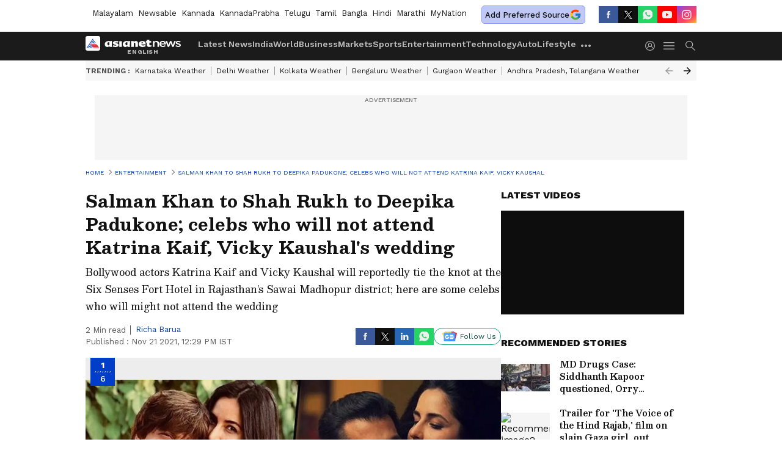

--- FILE ---
content_type: text/html; charset=utf-8
request_url: https://www.google.com/recaptcha/api2/aframe
body_size: 269
content:
<!DOCTYPE HTML><html><head><meta http-equiv="content-type" content="text/html; charset=UTF-8"></head><body><script nonce="TvNqk4bQ-w66Umj529q3GA">/** Anti-fraud and anti-abuse applications only. See google.com/recaptcha */ try{var clients={'sodar':'https://pagead2.googlesyndication.com/pagead/sodar?'};window.addEventListener("message",function(a){try{if(a.source===window.parent){var b=JSON.parse(a.data);var c=clients[b['id']];if(c){var d=document.createElement('img');d.src=c+b['params']+'&rc='+(localStorage.getItem("rc::a")?sessionStorage.getItem("rc::b"):"");window.document.body.appendChild(d);sessionStorage.setItem("rc::e",parseInt(sessionStorage.getItem("rc::e")||0)+1);localStorage.setItem("rc::h",'1768892347350');}}}catch(b){}});window.parent.postMessage("_grecaptcha_ready", "*");}catch(b){}</script></body></html>

--- FILE ---
content_type: application/javascript
request_url: https://static-gi.asianetnews.com/static/js/articleshow~photoshow.a0b3271a.chunk.js
body_size: 6246
content:
(window.webpackJsonp=window.webpackJsonp||[]).push([[6],{185:function(e,t,n){"use strict";function a(e){var t=e.data,n=e.hidelastchild,a=e.NewsVisible,l=e.relativeURL,i=e.addInH1,e=e.cssObj,o=void 0===(o=e.breadcrumbWrapper)?"":o,c=void 0===(e=e.breadcrumbLink)?"":e;return t&&Array.isArray(t)?r.a.createElement(r.a.Fragment,null,r.a.createElement("div",{dangerouslySetInnerHTML:{__html:Object(m.SeoSchema)().schemaBreadCrumb(t,l)}}),r.a.createElement("ul",{style:a?{marginBottom:"20px"}:{},className:"".concat(u.a.pageindexlinks," ").concat(o," ").concat(n?u.a.hidelastchild:""," pageindexlinks")},(!Object(d.v)()||a)&&r.a.createElement("li",{className:a?u.a.NewsVisible:""},r.a.createElement(s.a,{href:null==p?void 0:p.domainName},r.a.createElement("span",{itemProp:"name"},"Home"))),t.map(function(e,t){return e.link?r.a.createElement("li",{key:e.link,className:a?u.a.NewsVisible+" "+c:c},r.a.createElement(s.a,{href:(null==p?void 0:p.domainName)+e.link},r.a.createElement("span",null,"  ",e.displayName," "))):r.a.createElement("li",{key:e.displayName,className:"".concat(c)},i?r.a.createElement("h1",{className:u.a.brlast,href:l&&(null==p?void 0:p.domainName)+l,itemID:l&&(null==p?void 0:p.domainName)+l},r.a.createElement("span",null,e.displayName)):r.a.createElement("a",{className:"br-last",href:l&&(null==p?void 0:p.domainName)+l,itemID:l&&(null==p?void 0:p.domainName)+l},r.a.createElement("span",null,e.displayName)))}))):""}var l=n(0),r=n.n(l),l=n(19),l=n.n(l),s=n(11),i=n(188),u=n.n(i),d=n(1),m=n(53),p=Object(d.B)(!0);a.propTypes={cssObj:l.a.shape({}),NewsVisible:l.a.bool},a.defaultProps={cssObj:{},NewsVisible:!1},t.a=a},187:function(e,t,n){e.exports={rhsStory:"faL0M",nonlead:"_2ZIld",cardSpacing:"gV2Qx",midmainstory:"_2vwN7",herocardtitle:"AQbG1",photoWidget:"_1a1uf",layoutone:"_3zvjK",centercardline:"_iPMg",livetvWrapper:"_3R64w",line2:"_2QIN4",line3:"_3djJX",line4:"U9eAc",heightfix:"_3PeRc",secondStorytitle:"_3TBa4",thirdfourthStory:"K3Br2",leadstory:"-n1gB",layouttwo:"Q3fZi",layoutfour:"a-VAu",onecardbox:"UNJnU",lhscardline:"vdRSW",home:"eHLiP",categoryLead:"_1Ss50",left:"_1Cw5K",right:"E_WvO"}},188:function(e,t,n){e.exports={pageindexlinks:"_2GfbM",NewsVisible:"_2oYwk",newsVisible:"_2oYwk",hidelastchild:"_1gBGR"}},193:function(e,t,n){"use strict";var a=n(3),c=n.n(a),a=n(8),r=n.n(a),s=n(0),u=n.n(s),a=(n(2),n(19)),a=n.n(a),d=n(186),l=n(187),m=n.n(l),l=n(202),p=n.n(l),v=n(1),h=n(211);function f(t,e){var n,a=Object.keys(t);return Object.getOwnPropertySymbols&&(n=Object.getOwnPropertySymbols(t),e&&(n=n.filter(function(e){return Object.getOwnPropertyDescriptor(t,e).enumerable})),a.push.apply(a,n)),a}function i(e){var t=e.newsItems,n=void 0===(n=e.cssObj.topNewsClass)?"":n,a=e.heading,l=void 0===(l=e.type)?"relatednews":l,i=e.subimageInfo,o=e.eventName,e=Object(s.useState)(""),e=((e=r()(e,2))[0],e[1],Object(s.useState)(!1)),e=((e=r()(e,2))[0],e[1],Object(v.B)(!0)),e=(Object(v.B)(),["marathi","bangla","mynationhindi","mynation","hindi","english"].includes(e.language)?5:3);return u.a.createElement("div",{className:"".concat(p.a.relatedarticle," relatedarticle ").concat(n," gawidget_").concat(l)},u.a.createElement("div",{className:"".concat(p.a.relatedheaing," relatedheaing")},a),Array.isArray(t)?null==t?void 0:t.slice(0,e).map(function(e,t){var n=Object(h.a)(o,null==e?void 0:e.link);return u.a.createElement(d.a,{key:e.link,data:e,thumbSmall:!0,imageInfo:function(t){for(var e=1;e<arguments.length;e++){var n=null!=arguments[e]?arguments[e]:{};e%2?f(Object(n),!0).forEach(function(e){c()(t,e,n[e])}):Object.getOwnPropertyDescriptors?Object.defineProperties(t,Object.getOwnPropertyDescriptors(n)):f(Object(n)).forEach(function(e){Object.defineProperty(t,e,Object.getOwnPropertyDescriptor(n,e))})}return t}({size:"img160x90",coordinates:null==e?void 0:e.coordinates1x1,loading:"lazy"},i),alt:"Recommended image"+(t+1),cssObj:{figureClass:"".concat(p.a.cardspacing," cardspacing"),titleCont:"".concat(m.a.nonlead," ").concat(p.a.bold)},eventConfig:{href:null==e?void 0:e.link},clickFunc:n})}):null)}i.propTypes={cssObj:a.a.shape({})},i.defaultProps={cssObj:{}},t.a=u.a.memo(i)},202:function(e,t,n){e.exports={cardspacing:"_2Xlqm",bold:"_2XZmc",relatedarticle:"_1CcKY",relatedheaing:"yAaf3"}},207:function(e,t,n){"use strict";n.d(t,"a",function(){return a});var l=new WeakMap,i=function(e){e.forEach(function(e){var t;l.has(e.target)&&(t=l.get(e.target),e.isIntersecting?t({inViewPort:!0}):t({inViewPort:!1}))})};function a(e,t,n){var a;null!=e&&e.current&&(e=e.current,l.set(e,t),t=n,a=void 0===a?new IntersectionObserver(i,{rootMargin:"100px",threshold:t||"0.15"}):a,a.observe(e))}},208:function(e,t,n){"use strict";var a=n(0),m=n.n(a),a=n(28),p=n.n(a),v=n(1),h=Object(v.B)(),f=Object(v.B)(!0);t.a=m.a.memo(function(e){function i(e){window.open(e,"_blank","left=200,top=100,width=550,height=600")}function t(e){var t=document.referrer;"/"===t.charAt(t.length-1)&&(t=t.slice(0,-1));var n,a=(window.location!=window.parent.location?t:document.location.origin)+(c||window.location.pathname),l=(a+=r,"");switch(e){case"fb":l="https://www.facebook.com/dialog/share?app_id=".concat(h.fbAppId,"&display=popup&href=").concat(a),i(l);break;case"tw":l="https://twitter.com/intent/tweet?text=".concat(encodeURIComponent(o),"&url=").concat(a),i(l);break;case"linkedin":l="https://www.linkedin.com/shareArticle?mini=true&url=".concat(a),i(l);break;case"whatsapp":Object(v.v)()?(l="whatsapp://send?text=".concat(encodeURIComponent(o),"- ").concat(a),null!=(n=window)&&null!=(n=n.parent)&&n.location?window.parent.location.href=l:window.location.href=l):(l="https://api.whatsapp.com//send?text=".concat(encodeURIComponent(o)," - ").concat(a),window.open(l));break;case"mailto":null!=(n=window)&&null!=(n=n.parent)&&n.location?window.parent.location.href="mailto:?subject="+o+"&body="+a:window.location.href="mailto:?subject="+o+"&body="+a;break;case"native":n=a,navigator.share&&navigator.share({title:"Native share text",text:o,url:n}).then(function(){}).catch(function(e){})}}var o=e.articleTitle,n=e.queryParam,c=e.articlePath,a=e.hideTitle,l=e.isMobarticleshow,r="",n=(null!=n&&n.lbid?r="?lbid="+(null==n?void 0:n.lbid):null!=n&&n.id&&(r="?id="+(null==n?void 0:n.id)),e.islhsshare?p.a.lhssharecicons:""),s=e.isbottomshare?p.a.bottomsharecicons:"",u=e.isphotopopupshare?p.a.photopopupsharecicons:"",d=e.ispvideoshowshareprop?p.a.ispvideoshowshare:"",e="Share this ".concat(e.contentType);return m.a.createElement("div",{className:"".concat(p.a.lhssocialicons," lhssocialicons ").concat(l?"".concat(p.a.Mobarticleshowbox," Mobarticleshowbox"):""," ").concat(n," ").concat(s," ").concat(u," ").concat(d)},!a&&m.a.createElement("div",{className:"".concat(p.a.sharetxtMob," sharetxtMob")},e),m.a.createElement("ul",null,Object(v.v)()&&(null==f?void 0:f.googleNewsLink)&&m.a.createElement("li",{className:"".concat(p.a.googlenewsbtn," googlenewsbtn")},m.a.createElement("a",{href:null==f?void 0:f.googleNewsLink,target:"_blank",title:"Google News",className:"relative flex items-center space-around","aria-label":"Google News"},m.a.createElement("i",null,"GN"),"Follow Us")),m.a.createElement("li",{onClick:function(){return t("fb")},className:"".concat(p.a.fbicon," fbicon")},m.a.createElement("i",null,"FB")),m.a.createElement("li",{onClick:function(){return t("tw")},className:"".concat(p.a.twitter," twitter")},m.a.createElement("i",null,"TW")),m.a.createElement("li",{className:"".concat(p.a.linkdinicon," linkdinicon"),onClick:function(){return t("linkedin")}},m.a.createElement("i",null,"Linkdin")),Object(v.v)()?m.a.createElement(m.a.Fragment,null,m.a.createElement("li",{onClick:function(){return t("whatsapp")},className:"".concat(p.a.whticon," whticon")},m.a.createElement("i",null,"Whatsapp")),m.a.createElement("li",{onClick:function(){return t("native")},className:"".concat(p.a.sharelinkicon," sharelinkicon")},m.a.createElement("i",null,"Native Share"))):m.a.createElement(m.a.Fragment,null,m.a.createElement("li",{onClick:function(){return t("whatsapp")},className:"".concat(p.a.whticon," whticon")},m.a.createElement("i",null,"Whatsapp")),(null==f?void 0:f.googleNewsLink)&&m.a.createElement("li",{className:"".concat(p.a.googlenewsbtn," googlenewsbtn")},m.a.createElement("a",{href:null==f?void 0:f.googleNewsLink,target:"_blank",title:"Google News",className:"relative flex items-center space-around","aria-label":"Google News"},m.a.createElement("i",null,"GN"),"Follow Us")))))})},217:function(e,t,n){"use strict";var w=n(0),b=n.n(w),g=n(1),y=!1,E=!1,N=(Object(g.B)(),Object(g.B)(!0));t.a=function(e){function n(){window.dailymotion&&"function"==typeof window.dailymotion.createPlayer?t&&!p.current&&(p.current=!0,m.current=!1,window.dailymotion.createPlayer(u,{video:t,params:{autoplay:1,mute:1,vpmute:1,controls:1,quality:f,customConfig:{customParams:h,plcmt:"1",dynamiciu:"".concat(null!=N&&N.dynamiciu?null==N?void 0:N.dynamiciu:"")}}}).then(function(a){a.on(window.dailymotion.events.VIDEO_PLAYING,function(){if(!m.current)try{a.setQuality(f),m.current=!0}catch(e){}}),a.setMute(!0),a.play(),a.off(window.dailymotion.events.PLAYER_END),a.on(window.dailymotion.events.PLAYER_ERROR,function(e){var t,n;o&&"end"==window.dailymotion.events.PLAYER_END?(a.destroy(),c(function(e){return e<r?e+1:e})):(a.destroy(),t=document.getElementById(u),n=null==e||null==(n=e.playerError)?void 0:n.message,e=null==e||null==(e=e.playerError)?void 0:e.title,t&&(t.innerHTML='<div class="dm-video-error"><h3>'.concat(e,"</h3><p>").concat(n,"</p></div>")))}),o&&a.on(window.dailymotion.events.PLAYER_END,function(){a.destroy(),c(function(e){return e<r?e+1:e})}),window.ga&&window.ga("send",{hitType:"event",eventCategory:"Videos",eventAction:i,eventLabel:l})}).catch(function(e){var t=document.getElementById(u);t&&(t.innerHTML='<div class="dm-video-error"><h3>Error</h3><p>Failed to load video player: '.concat(e.message,"</p></div>"))})):setTimeout(n,100)}var t=e.mediaId,l=e.articlePath,a=e.eventName,i=void 0===a?"view":a,o=e.nextVideoPlay,a=e.seo,a=void 0===a?{}:a,c=e.setCurrentVideoIndex,r=e.videoCount,s=e.currentVideoIndex,e=e.articleDMId,u="my-dailymotion-player-".concat(e),d=Object(w.useRef)(null),m=Object(w.useRef)(!1),p=Object(w.useRef)(!1),a=a.keywords||"",a="category=".concat(a),v=(v=a.split("").filter(function(e){return e.match(new RegExp(/^[ A-Za-z0-9_@./#&+-=,]*$/))})).filter(function(e,t){return","!==e||","===e&&t!==v.length-1&&","!==v[t+1]}).join(""),h=encodeURI(v.replace(new RegExp(/"/g),"")),f=Object(g.v)()?"380":"480";return Object(w.useEffect)(function(){var e,t;if(E)setTimeout(n,100);else if(y)!function e(){E?setTimeout(n,100):setTimeout(e,100)}();else{if(!window.dailymotion||"function"!=typeof window.dailymotion.createPlayer)return y=!0,e=document.createElement("script"),(d.current=e).src="https://geo.dailymotion.com/libs/player/x1tbu.js",e.defer=!0,e.onload=function(){y=!(E=!0),setTimeout(n,200)},e.onerror=function(){y=!1},(t=document.getElementById(u))&&t.appendChild(e),function(){d.current&&d.current.parentNode&&d.current.parentNode.removeChild(d.current),p.current=!1,m.current=!1};E=!0,setTimeout(n,100)}},[t,r,e,h,f,o,c,s,i,l]),b.a.createElement("div",{id:u})}},222:function(e,t,n){"use strict";var a=n(7),b=n.n(a),a=n(16),g=n.n(a),a=n(8),y=n.n(a),a=n(4),E=n.n(a),N=n(0),O=n.n(N),k=n(12),j=n(14),x=n(217),_=(n(237),n(1));t.a=O.a.memo(function(e){var t=e.articleDMId,a=e.categoryUrl,e=Object(N.useState)(""),e=y()(e,2),n=e[0],l=e[1],e=Object(N.useState)(0),e=y()(e,2),i=e[0],e=e[1],o=Object(N.useState)(10),o=y()(o,2),c=o[0],r=o[1],o=Object(N.useState)(!1),o=y()(o,2),s=o[0],u=o[1],o=Object(k.g)(),o=(Object(j.d)(function(e){return e.config.pagetype}),null==o?void 0:o.pathname),o=null==o?void 0:o.split("/"),d=null==o?void 0:o[1],o=null==o?void 0:o[2],m=o&&d?"/".concat(d,"/").concat(o):d?"/".concat(d):"",o=null==n?void 0:n.latestVideo,d=null==n||null==(d=n.videosData)?void 0:d[m],p=(null==n||null==(p=n.videosData)||null==(p=p[m])?void 0:p.length)<=10?null==n||null==(p=n.videosData)||null==(p=p[m])?void 0:p.length:10,v=(null==n||null==(v=n.latestVideo)?void 0:v.length)<=10?null==n||null==(v=n.latestVideo)?void 0:v.length:10,h=null==n||null==(h=n.latestVideo)?void 0:h.slice(p,v),p=0<(null==d?void 0:d.length)?[].concat(g()(d),g()(h)):o,f=null==p?void 0:p.map(function(e){return null==e?void 0:e.mediaId}),f=g()(new Set(f)),w=(Object(N.useEffect)(function(){var e,t;return Object(_.v)()?(e=function(){!s&&100<window.scrollY&&u(!0)},window.addEventListener("scroll",e),function(){window.removeEventListener("scroll",e)}):(t=setTimeout(function(){s||u(!0)},3e3),function(){return clearTimeout(t)})},[s]),function(){var e=b()(E.a.mark(function e(){var t,n;return E.a.wrap(function(e){for(;;)switch(e.prev=e.next){case 0:if(s)return t="".concat(_.e,"/videoCollection/get?language=").concat("english"),a&&(t+="&url=".concat(a)),e.prev=3,e.next=6,fetch(t);e.next=17;break;case 6:return t=e.sent,e.next=9,t.json();case 9:n=e.sent,l(function(e){return JSON.stringify(null==n?void 0:n.body)!==JSON.stringify(e)?null==n?void 0:n.body:e}),e.next=17;break;case 13:throw e.prev=13,e.t0=e.catch(3),console.error("Error fetching live blog data:",e.t0),e.t0;case 17:case"end":return e.stop()}},e,null,[[3,13]])}));return function(){return e.apply(this,arguments)}}());Object(N.useEffect)(function(){w()},[s]);return Object(N.useEffect)(function(){var e;r(null==(e=f)?void 0:e.length)},[n,i,f]),O.a.createElement(O.a.Fragment,null,O.a.createElement("div",{className:"dailymotionvideobox"},O.a.createElement("div",{className:"dailymotionvideobox_heading"},"Latest Videos"),O.a.createElement("div",{className:"dailymotionvideobox_container"},0<(null==(v=f)?void 0:v.length)&&O.a.createElement(x.a,{mediaId:f[i],articlePath:!1,nextVideoPlay:function(){var e;return 1<=(null==n||null==(e=n.videosData)||null==(e=e[m])?void 0:e.length)||1<=(null==n||null==(e=n.latestVideo)?void 0:e.length)},videoCount:c,setCurrentVideoIndex:e,currentVideoIndex:i,seo:!1,articleDMId:t}))))})},223:function(e,t,n){"use strict";var a=n(0),v=n.n(a),h=n(1);Object(h.B)(!0);t.a=v.a.memo(function(e){var t,n,a,l,i,o,c,r,s,u,d,m=e.data,p=e.cssFile,e=(e.islbTrue,e.isShowpage);return Object(h.w)(m)?(t=m.author,s=m.author1,n=m.source,a=m.readableDate,l=m.readableInitialPublishedDate,m.articleAuthor,i=m.initialPublishedDate,m=m.updatedAt,p=null==p?void 0:p.authorText,o=null==t?void 0:t.displayName,c=null==t?void 0:t.link,r=null==s?void 0:s.displayName,s=null==s?void 0:s.link,d=new Date(i),u=new Date(m),d.toLocaleString("en-US",d={weekday:"long",year:"numeric",month:"long",day:"numeric",hour:"2-digit",minute:"2-digit",second:"2-digit"}),u.toLocaleString("en-US",d),d=(u=function(t){try{var e=new Date(t);return e.setSeconds(0,0),e.toISOString()}catch(e){return t}})(i)===u(m),v.a.createElement("div",{className:"".concat(p," authorText ").concat(e?"bylinegap":"")},v.a.createElement("div",{className:"flex"},t&&v.a.createElement("span",{className:"".concat(e?"gawidget_author block desktopSpacing":"gawidget_author")},c&&o?v.a.createElement("a",{href:c,title:o},o):v.a.createElement(v.a.Fragment,null,o)),r&&v.a.createElement("span",null,v.a.createElement("i",null,", "),s?v.a.createElement("a",{href:s},r):r),n&&"N/A"!==n&&v.a.createElement("span",null,e?"":" | "," ","our own"===n?" | Asianet News":v.a.createElement(v.a.Fragment,null,v.a.createElement("b",{className:"spacerboth"}),"| ",n))),v.a.createElement("span",{className:"time"},d?v.a.createElement(v.a.Fragment,null,!e&&" | "," Published : ",l):v.a.createElement(v.a.Fragment,null,!e&&" | "," Published : ",l,!e&&" | "," ",v.a.createElement("span",null," ",v.a.createElement("span",{className:"mobHide"},"|")," Updated ",v.a.createElement("b",{className:"spacer"}),": ",a))))):""})},237:function(e,t,n){},262:function(e,t,n){"use strict";var a=n(0),l=n.n(a),i=(n(331),n(1));t.a=l.a.memo(function(e){function t(e){return"string"!=typeof e?"":(e=e.replace(/<[^>]+>/g,""),"undefined"!=typeof window?(new DOMParser).parseFromString(e,"text/html").documentElement.textContent:e)}var n=e.data,e=e.WorldsNumber;return l.a.createElement(l.a.Fragment,null,e?l.a.createElement("div",{className:"DidyouknowOuter WorldsNumber"},l.a.createElement("div",{className:"left_section"},l.a.createElement("div",{className:"did_you_know"},null==n||null==(e=n[0])?void 0:e.title)),l.a.createElement("div",{className:"right_section"},l.a.createElement("div",{className:"title"},null==n||null==(e=n[0])?void 0:e.subTitle),l.a.createElement("div",{className:"didyouknow_text"},t(null==n||null==(e=n[0])?void 0:e.description)))):l.a.createElement("div",{className:"DidyouknowOuter"},l.a.createElement("div",{className:"left_section"},l.a.createElement("div",{className:"did_you_know"},"DID YOU ",l.a.createElement("br",null),"KNOW"),l.a.createElement("div",{className:"quesMark"},"?")),Object(i.v)()&&l.a.createElement("div",{className:"mobleft_section"},l.a.createElement("div",{className:"did_you_know"},"DID YOU KNOW ?")),l.a.createElement("div",{className:"right_section"},l.a.createElement("div",{className:"title"},null==n||null==(e=n[0])?void 0:e.title),l.a.createElement("div",{className:"didyouknow_text"},t(null==n||null==(e=n[0])?void 0:e.description)))))})},275:function(e,t,n){"use strict";var l=n(0),i=n.n(l),o=n(266);t.a=i.a.memo(function(e){var t=e.data,n=e.classes,e=e.gallery,a=Object(l.useMemo)(function(){var e;return t&&"string"==typeof t?(e=Object(o.b)(t))?function e(t){return"string"==typeof t?t:Array.isArray(t)?t.map(e).join(" "):t.props&&t.props.children?e(t.props.children):""}(e):"":t},[t]),a=e?(e=a,Array.isArray(e)&&0!==e.length?e.join(" ").split(/\s+/).filter(Boolean).length:0):(e=a)&&"string"==typeof e?e.split(/\s+/).filter(Boolean).length:0,e=Math.ceil(a/200);return i.a.createElement("div",{className:"".concat(n.minuteText," minuteText")},i.a.createElement("span",null,e," Min read"))})},276:function(e,t,n){"use strict";var a=n(0),l=n.n(a),a=n(332),i=n.n(a);t.a=l.a.memo(function(e){var t,e=e.authorData;"".concat(null==e?void 0:e.imageUrl,"?impolicy=All_policy&im=Resize=(128)");return l.a.createElement("div",{className:i.a.authorCont},l.a.createElement("a",{href:null==e?void 0:e.link,className:"authorCont-upper"},l.a.createElement("h3",{className:"authorHeading"},"About the Author"),l.a.createElement("div",{className:"authorDetail flex items-center gap10"},l.a.createElement("div",{className:"authorUpper_wrapper flex gap20"},l.a.createElement("div",{className:"authorImgbox"},l.a.createElement("div",{className:"".concat((t=null==e?void 0:e.displayName)?(t=Array.from(t).reduce(function(e,t){return e+t.charCodeAt(0)},0),"bg-color-".concat(t%7+1," text-white")):"bg-color-default text-white"," authorInitials flex items-center justify-center")},(t=null==e?void 0:e.displayName)?t.trim().split(" ").slice(0,2).map(function(e){return null==(e=e[0])?void 0:e.toUpperCase()}).join(""):""))),l.a.createElement("div",{className:"flex-column gap20"},l.a.createElement("div",{className:"authorDisplayName"},null==e?void 0:e.displayName),(null==e?void 0:e.bio)&&l.a.createElement("div",{className:"authorTitle"},l.a.createElement("span",null,null==e?void 0:e.bio))))))})},331:function(e,t,n){},332:function(e,t,n){e.exports={authorCont:"_1bnFt"}}}]);

--- FILE ---
content_type: application/javascript; charset=utf-8
request_url: https://fundingchoicesmessages.google.com/f/AGSKWxWwyT2IgKHaubxOfqF35XuAZ-N-pQjWv9ahkklAmqn2_xf_w1QXnYaP1Kbl8eYE_CWrTIwijMDfqlZe9pBelOUY3WBSmSAofGGM-Jp9DwUANcb1EfFZvtxAu77XtsxGgjsJY_l9gGvKHJSvKEY-lYUBDtZ6RwYw9xggHPbjXUbtLNhTu0ILjYmaSakY/_/linkadv./768x90._admin/ads//gourmetads-_show_ads=
body_size: -1291
content:
window['519d29d7-b5f8-4241-ba13-1d2a58d852f1'] = true;

--- FILE ---
content_type: application/javascript
request_url: https://static-gi.asianetnews.com/static/js/1.0be97109.chunk.js
body_size: 24329
content:
(window.webpackJsonp=window.webpackJsonp||[]).push([[1],{205:function(e,t,n){var r;r=function(){var c,o,i=document,a=i.getElementsByTagName("head")[0],l=!1,u="push",s="readyState",d="onreadystatechange",p={},f={},h={};function m(e,t){for(var n=0,r=e.length;n<r;++n)if(!t(e[n]))return l;return 1}function g(e,t){m(e,function(e){return t(e),1})}function y(e,t,n){e=e[u]?e:[e];var r=t&&t.call,o=r?t:n,i=r?e.join(""):t,a=e.length;function l(e){return e.call?e():p[e]}function s(){if(!--a)for(var e in p[i]=1,o&&o(),f)m(e.split("|"),l)&&(g(f[e],l),f[e]=[])}return setTimeout(function(){g(e,function e(t,n){return null===t?s():(n||/^https?:\/\//.test(t)||!c||(t=-1===t.indexOf(".js")?c+t+".js":c+t),h[t]?(i&&(i,0),2==h[t]?s():setTimeout(function(){e(t,!0)},0)):(h[t]=1,i&&(i,0),void b(t,s)))})},0),y}function b(e,t){var n,r=i.createElement("script");r.onload=r.onerror=r[d]=function(){r[s]&&!/^c|loade/.test(r[s])||n||(r.onload=r[d]=null,n=1,h[e]=2,t())},r.async=1,r.src=o?e+(-1===e.indexOf("?")?"?":"&")+o:e,a.insertBefore(r,a.lastChild)}return y.get=b,y.order=function(n,r,o){!function e(t){t=n.shift(),n.length?y(t,e):y(t,r,o)}()},y.path=function(e){c=e},y.urlArgs=function(e){o=e},y.ready=function(e,t,n){e=e[u]?e:[e];var r=[];return g(e,function(e){p[e]||r[u](e)}),m(e,function(e){return p[e]})?t():(e=e.join("|"),f[e]=f[e]||[],f[e][u](t),n&&n(r)),y},y.done=function(e){y([null],e)},y},e.exports?e.exports=r():void 0!==(n="function"==typeof(r=r)?r.call(t,n,t,e):r)&&(e.exports=n)},219:function(e,t,n){"use strict";var a=this&&this.__rest||function(e,t){var n={};for(o in e)Object.prototype.hasOwnProperty.call(e,o)&&t.indexOf(o)<0&&(n[o]=e[o]);if(null!=e&&"function"==typeof Object.getOwnPropertySymbols)for(var r=0,o=Object.getOwnPropertySymbols(e);r<o.length;r++)t.indexOf(o[r])<0&&Object.prototype.propertyIsEnumerable.call(e,o[r])&&(n[o[r]]=e[o[r]]);return n},r=this&&this.__importDefault||function(e){return e&&e.__esModule?e:{default:e}};Object.defineProperty(t,"__esModule",{value:!0}),t.PlaceholderEmbed=void 0;const l=r(n(55)),s=r(n(0)),c=n(220),u=n(272),d=n(301),p=n(302);t.PlaceholderEmbed=e=>{var{url:t,linkText:n="View post",imageUrl:r,spinner:o=s.default.createElement(u.BorderSpinner,null),spinnerDisabled:i}=e,e=a(e,["url","linkText","imageUrl","spinner","spinnerDisabled"]);return s.default.createElement("div",Object.assign({},e,{className:(0,l.default)(e.className),style:Object.assign({overflow:"hidden",border:"1px solid #dee2e6",backgroundColor:"#ffffff",borderRadius:0,boxSizing:"border-box",position:"relative"},e.style)}),s.default.createElement(c.EmbedStyle,null),s.default.createElement("a",{href:t,style:{textDecoration:"none"},target:"_blank",rel:"noopener noreferrer"},!r&&s.default.createElement("div",{style:{position:"absolute",top:0,left:0,display:"flex",justifyContent:"space-between",alignItems:"start",paddingLeft:16,paddingRight:16,paddingTop:16,paddingBottom:16,zIndex:2,backgroundColor:"#ffffff"}},s.default.createElement(p.ProfilePlaceholder,null)),s.default.createElement("div",{style:{display:"flex",flexDirection:"column",alignItems:"center",justifyContent:r?"start":"center",height:"100%",width:"100%"}},!r&&s.default.createElement("div",{style:{display:"flex",flexDirection:"column",justifyContent:"center",alignItems:"center",width:"100%",rowGap:16,zIndex:3,padding:8,backgroundColor:"#ffffff"}},!i&&o,!!n&&s.default.createElement("div",{style:{color:"#000000",fontFamily:"Arial,sans-serif",fontSize:"14px",fontStyle:"normal",fontWeight:550,lineHeight:"18px",textAlign:"center"}},n)),r&&(void 0!==(null==(t=e.style)?void 0:t.height)?s.default.createElement("div",{style:{width:"100%",height:"100%",background:`url("${r}")`,backgroundRepeat:"no-repeat",backgroundSize:"cover",backgroundPosition:"center",marginBottom:"40"}}):s.default.createElement("div",{style:{width:"100%",marginBottom:40}},s.default.createElement("img",{src:r,style:{width:"100%"}})))),s.default.createElement("div",{style:{position:"absolute",bottom:0,left:0,height:40,width:"100%",backgroundColor:"#ffffff",zIndex:1}},!r&&s.default.createElement(d.EngagementIconsPlaceholder,{style:{marginLeft:16}}),r&&s.default.createElement("div",{style:{display:"flex",height:"100%",alignItems:"center",justifyContent:"space-between",columnGap:16}},s.default.createElement("div",{style:{color:"#0095f6",fontWeight:600,fontFamily:"Arial,sans-serif",fontSize:"14px",fontStyle:"normal",whiteSpace:"nowrap",marginLeft:16}},n),!i&&s.default.createElement("div",{style:{marginRight:16}},o)))))}},220:function(e,t,n){"use strict";var r=this&&this.__rest||function(e,t){var n={};for(o in e)Object.prototype.hasOwnProperty.call(e,o)&&t.indexOf(o)<0&&(n[o]=e[o]);if(null!=e&&"function"==typeof Object.getOwnPropertySymbols)for(var r=0,o=Object.getOwnPropertySymbols(e);r<o.length;r++)t.indexOf(o[r])<0&&Object.prototype.propertyIsEnumerable.call(e,o[r])&&(n[o[r]]=e[o[r]]);return n},o=this&&this.__importDefault||function(e){return e&&e.__esModule?e:{default:e}};Object.defineProperty(t,"__esModule",{value:!0}),t.EmbedStyle=void 0;const i=o(n(55)),a=o(n(0));t.EmbedStyle=e=>{e=r(e,[]);return a.default.createElement("style",Object.assign({},e,{className:(0,i.default)(e.className),style:Object.assign({},e.style)}),`
        .rsme-embed .rsme-d-none {
          display: none;
        }
    
        .rsme-embed .twitter-tweet {
          margin: 0 !important;
        }
    
        .rsme-embed blockquote {
          margin: 0 !important;
          padding: 0 !important;
        }

        .rsme-embed.rsme-facebook-embed .fb-post iframe {
          width: 100% !important;
        }

        .rsme-embed.rsme-facebook-embed .fb-post span {
          width: 100% !important;
        }
      `)}},255:function(F,e,t){"use strict";var r,n=this&&this.__extends||(r=function(e,t){return(r=Object.setPrototypeOf||({__proto__:[]}instanceof Array?function(e,t){e.__proto__=t}:function(e,t){for(var n in t)Object.prototype.hasOwnProperty.call(t,n)&&(e[n]=t[n])}))(e,t)},function(e,t){if("function"!=typeof t&&null!==t)throw new TypeError("Class extends value "+String(t)+" is not a constructor or null");function n(){this.constructor=e}r(e,t),e.prototype=null===t?Object.create(t):(n.prototype=t.prototype,new n)}),l=this&&this.__assign||function(){return(l=Object.assign||function(e){for(var t,n=1,r=arguments.length;n<r;n++)for(var o in t=arguments[n])Object.prototype.hasOwnProperty.call(t,o)&&(e[o]=t[o]);return e}).apply(this,arguments)},s=(Object.defineProperty(e,"__esModule",{value:!0}),e.cloneNode=e.hasChildren=e.isDocument=e.isDirective=e.isComment=e.isText=e.isCDATA=e.isTag=e.Element=e.Document=e.NodeWithChildren=e.ProcessingInstruction=e.Comment=e.Text=e.DataNode=e.Node=void 0,t(270)),R=new Map([[s.ElementType.Tag,1],[s.ElementType.Script,1],[s.ElementType.Style,1],[s.ElementType.Directive,1],[s.ElementType.Text,3],[s.ElementType.CDATA,4],[s.ElementType.Comment,8],[s.ElementType.Root,9]]),t=(Object.defineProperty(o.prototype,"nodeType",{get:function(){var e;return null!=(e=R.get(this.type))?e:1},enumerable:!1,configurable:!0}),Object.defineProperty(o.prototype,"parentNode",{get:function(){return this.parent},set:function(e){this.parent=e},enumerable:!1,configurable:!0}),Object.defineProperty(o.prototype,"previousSibling",{get:function(){return this.prev},set:function(e){this.prev=e},enumerable:!1,configurable:!0}),Object.defineProperty(o.prototype,"nextSibling",{get:function(){return this.next},set:function(e){this.next=e},enumerable:!1,configurable:!0}),o.prototype.cloneNode=function(e){return M(this,e=void 0===e?!1:e)},o);function o(e){this.type=e,this.parent=null,this.prev=null,this.next=null,this.startIndex=null,this.endIndex=null}e.Node=t;n(c,i=t),Object.defineProperty(c.prototype,"nodeValue",{get:function(){return this.data},set:function(e){this.data=e},enumerable:!1,configurable:!0});var i,a=c;function c(e,t){e=i.call(this,e)||this;return e.data=t,e}e.DataNode=a;n(p,u=a);var u,d=p;function p(e){return u.call(this,s.ElementType.Text,e)||this}e.Text=d;n(m,f=a);var f,h=m;function m(e){return f.call(this,s.ElementType.Comment,e)||this}e.Comment=h;n(b,g=a);var g,y=b;function b(e,t){t=g.call(this,s.ElementType.Directive,t)||this;return t.name=e,t}e.ProcessingInstruction=y;n(E,v=t),Object.defineProperty(E.prototype,"firstChild",{get:function(){var e;return null!=(e=this.children[0])?e:null},enumerable:!1,configurable:!0}),Object.defineProperty(E.prototype,"lastChild",{get:function(){return 0<this.children.length?this.children[this.children.length-1]:null},enumerable:!1,configurable:!0}),Object.defineProperty(E.prototype,"childNodes",{get:function(){return this.children},set:function(e){this.children=e},enumerable:!1,configurable:!0});var v,w=E;function E(e,t){e=v.call(this,e)||this;return e.children=t,e}e.NodeWithChildren=w;n(P,x=w);var x,O=P;function P(e){return x.call(this,s.ElementType.Root,e)||this}e.Document=O;n(T,S=w),Object.defineProperty(T.prototype,"tagName",{get:function(){return this.name},set:function(e){this.name=e},enumerable:!1,configurable:!0}),Object.defineProperty(T.prototype,"attributes",{get:function(){var n=this;return Object.keys(this.attribs).map(function(e){var t;return{name:e,value:n.attribs[e],namespace:null==(t=n["x-attribsNamespace"])?void 0:t[e],prefix:null==(t=n["x-attribsPrefix"])?void 0:t[e]}})},enumerable:!1,configurable:!0});var S,k=T;function T(e,t,n,r){void 0===r&&(r="script"===e?s.ElementType.Script:"style"===e?s.ElementType.Style:s.ElementType.Tag);r=S.call(this,r,n=void 0===n?[]:n)||this;return r.name=e,r.attribs=t,r}function _(e){return(0,s.isTag)(e)}function j(e){return e.type===s.ElementType.CDATA}function C(e){return e.type===s.ElementType.Text}function D(e){return e.type===s.ElementType.Comment}function I(e){return e.type===s.ElementType.Directive}function N(e){return e.type===s.ElementType.Root}function M(e,t){var n;if(void 0===t&&(t=!1),C(e))n=new d(e.data);else if(D(e))n=new h(e.data);else if(_(e)){var r=t?A(e.children):[],o=new k(e.name,l({},e.attribs),r);r.forEach(function(e){return e.parent=o}),null!=e.namespace&&(o.namespace=e.namespace),e["x-attribsNamespace"]&&(o["x-attribsNamespace"]=l({},e["x-attribsNamespace"])),e["x-attribsPrefix"]&&(o["x-attribsPrefix"]=l({},e["x-attribsPrefix"])),n=o}else if(j(e)){var r=t?A(e.children):[],i=new w(s.ElementType.CDATA,r);r.forEach(function(e){return e.parent=i}),n=i}else if(N(e)){var r=t?A(e.children):[],a=new O(r);r.forEach(function(e){return e.parent=a}),e["x-mode"]&&(a["x-mode"]=e["x-mode"]),n=a}else{if(!I(e))throw new Error("Not implemented yet: ".concat(e.type));t=new y(e.name,e.data);null!=e["x-name"]&&(t["x-name"]=e["x-name"],t["x-publicId"]=e["x-publicId"],t["x-systemId"]=e["x-systemId"]),n=t}return n.startIndex=e.startIndex,n.endIndex=e.endIndex,null!=e.sourceCodeLocation&&(n.sourceCodeLocation=e.sourceCodeLocation),n}function A(e){for(var t=e.map(function(e){return M(e,!0)}),n=1;n<t.length;n++)t[n].prev=t[n-1],t[n-1].next=t[n];return t}e.Element=k,e.isTag=_,e.isCDATA=j,e.isText=C,e.isComment=D,e.isDirective=I,e.isDocument=N,e.hasChildren=function(e){return Object.prototype.hasOwnProperty.call(e,"children")},e.cloneNode=M},256:function(e,t,n){"use strict";var r=this&&this.__importDefault||function(e){return e&&e.__esModule?e:{default:e}};Object.defineProperty(t,"__esModule",{value:!0}),t.useFrame=void 0;const o=r(n(0));t.useFrame=e=>o.default.useMemo(()=>e||{document:"undefined"!=typeof document?document:void 0,window:"undefined"!=typeof window?window:void 0},[e])},257:function(e,t,n){"use strict";Object.defineProperty(t,"__esModule",{value:!0}),t.generateUUID=void 0;t.generateUUID=()=>{let n=(new Date).getTime(),r="undefined"!=typeof performance&&performance.now&&1e3*performance.now()||0;return"xxxxxxxx-xxxx-4xxx-yxxx-xxxxxxxxxxxx".replace(/[xy]/g,function(e){let t=16*Math.random();return 0<n?(t=(n+t)%16|0,n=Math.floor(n/16)):(t=(r+t)%16|0,r=Math.floor(r/16)),("x"===e?t:3&t|8).toString(16)})}},258:function(e,t,n){"use strict";Object.defineProperty(t,"__esModule",{value:!0}),t.Subs=t.Subscribe=void 0;class r{static subscribe(e){try{return e()}catch(e){console.error(e)}return()=>{}}static subscribeEvent(e,t,n){return e.addListener(t,n),()=>{e.removeListener(t,n)}}static subscribeDOMEvent(e,t,n,r){return e.addEventListener(t,n,r),()=>{e.removeEventListener(t,n,r)}}static setTimeout(e,t,...n){const r=setTimeout(e,t,n);return()=>clearTimeout(r)}static setInterval(e,t,...n){const r=setInterval(e,t,n);return()=>clearInterval(r)}static unsubAll(e){if(Array.isArray(e))e.forEach(e=>{try{e()}catch(e){console.error(e)}});else try{e()}catch(e){console.error(e)}}static createCleanup(e){return()=>r.unsubAll(e)}}t.Subscribe=r;t.Subs=class{constructor(e=[]){this.list=e}subscribe(e){e=r.subscribe(e);return this.push(e),e}subscribeEvent(e,t,n){e=r.subscribeEvent(e,t,n);return this.push(e),e}subscribeDOMEvent(e,t,n){e=r.subscribeDOMEvent(e,t,n);return this.push(e),e}setTimeout(e,t,...n){const r=setTimeout(e,t,n);e=()=>clearTimeout(r);return this.push(e),e}setInterval(e,t,...n){const r=setInterval(e,t,n);e=()=>clearInterval(r);return this.push(e),e}push(e){this.list.push(e)}unsubAll(){r.unsubAll(this.list),this.list.splice(0,this.list.length)}createCleanup(){return()=>{this.unsubAll()}}}},266:function(e,t,n){"use strict";n.d(t,"c",function(){return r}),n.d(t,"a",function(){return o});var n=n(286),r=n.domToReact,o=(n.htmlToDOM,n.attributesToProps);n.Element;t.b=n},267:function(e,t,n){var s=n(288),c=n(268);function u(e){return s.possibleStandardNames[e]}e.exports=function(e){var t,n,r,o,i,a={},l=(e=e||{}).type&&{reset:!0,submit:!0}[e.type];for(t in e)if(r=e[t],s.isCustomAttribute(t))a[t]=r;else if(o=u(n=t.toLowerCase()))switch(i=s.getPropertyInfo(o),a[o="checked"!==o&&"value"!==o||l?o:u("default"+n)]=r,i&&i.type){case s.BOOLEAN:a[o]=!0;break;case s.OVERLOADED_BOOLEAN:""===r&&(a[o]=!0)}else c.PRESERVE_CUSTOM_ATTRIBUTES&&(a[t]=r);return c.setStyleProp(e.style,a),a}},268:function(e,t,n){var r=n(0),o=n(290).default;var i={reactCompat:!0};var n=16<=r.version.split(".")[0],a=new Set(["tr","tbody","thead","tfoot","colgroup","table","head","html","frameset"]);e.exports={PRESERVE_CUSTOM_ATTRIBUTES:n,invertObject:function(e,t){if(!e||"object"!=typeof e)throw new TypeError("First argument must be an object");var n,r,o,i="function"==typeof t,a={};for(n in e)r=e[n],i&&(o=t(n,r))&&2===o.length?a[o[0]]=o[1]:"string"==typeof r&&(a[r]=n);return a},isCustomComponent:function(e,t){if(-1===e.indexOf("-"))return t&&"string"==typeof t.is;switch(e){case"annotation-xml":case"color-profile":case"font-face":case"font-face-src":case"font-face-uri":case"font-face-format":case"font-face-name":case"missing-glyph":return!1;default:return!0}},setStyleProp:function(e,t){if(null!=e)try{t.style=o(e,i)}catch(e){t.style={}}},canTextBeChildOfNode:function(e){return!a.has(e.name)},elementsWithNoTextChildren:a}},269:function(e,t,n){for(var r,o=n(297),n=n(255),i=o.CASE_SENSITIVE_TAG_NAMES,u=n.Comment,d=n.Element,p=n.ProcessingInstruction,f=n.Text,a={},l=0,s=i.length;l<s;l++)r=i[l],a[r.toLowerCase()]=r;function h(e){for(var t,n={},r=0,o=e.length;r<o;r++)n[(t=e[r]).name]=t.value;return n}function m(e){e=e.toLowerCase();var t=a[e];return t||e}e.exports={formatAttributes:h,formatDOM:function e(t,n,r){n=n||null;for(var o=[],i=0,a=t.length;i<a;i++){var l,s=t[i];switch(s.nodeType){case 1:(l=new d(m(s.nodeName),h(s.attributes))).children=e(s.childNodes,l);break;case 3:l=new f(s.nodeValue);break;case 8:l=new u(s.nodeValue);break;default:continue}var c=o[i-1]||null;c&&(c.next=l),l.parent=n,l.prev=c,l.next=null,o.push(l)}return r&&((l=new p(r.substring(0,r.indexOf(" ")).toLowerCase(),r)).next=o[0]||null,l.parent=n,o.unshift(l),o[1])&&(o[1].prev=o[0]),o},isIE:function(){return/(MSIE |Trident\/|Edge\/)/.test(navigator.userAgent)}}},270:function(e,t,n){"use strict";var r;function o(e){return e.type===r.Tag||e.type===r.Script||e.type===r.Style}n.r(t),n.d(t,"ElementType",function(){return r}),n.d(t,"isTag",function(){return o}),n.d(t,"Root",function(){return i}),n.d(t,"Text",function(){return a}),n.d(t,"Directive",function(){return l}),n.d(t,"Comment",function(){return s}),n.d(t,"Script",function(){return c}),n.d(t,"Style",function(){return u}),n.d(t,"Tag",function(){return d}),n.d(t,"CDATA",function(){return p}),n.d(t,"Doctype",function(){return f}),(n=r=r||{}).Root="root",n.Text="text",n.Directive="directive",n.Comment="comment",n.Script="script",n.Style="style",n.Tag="tag",n.CDATA="cdata",n.Doctype="doctype";const i=r.Root,a=r.Text,l=r.Directive,s=r.Comment,c=r.Script,u=r.Style,d=r.Tag,p=r.CDATA,f=r.Doctype},271:function(e,t,a){"use strict";a.r(t),a.d(t,"TwitterDMButton",function(){return w}),a.d(t,"TwitterFollowButton",function(){return o}),a.d(t,"TwitterHashtagButton",function(){return p}),a.d(t,"TwitterMentionButton",function(){return h}),a.d(t,"TwitterMomentShare",function(){return b}),a.d(t,"TwitterOnAirButton",function(){return P}),a.d(t,"TwitterShareButton",function(){return r}),a.d(t,"TwitterTimelineEmbed",function(){return n}),a.d(t,"TwitterTweetEmbed",function(){return g}),a.d(t,"TwitterVideoEmbed",function(){return x});var t=a(0),l=a.n(t),s="https://platform.twitter.com/widgets.js",c="createTimeline",n=function(r){var o=l.a.useRef(null),e=l.a.useState(!0),t=e[0],i=e[1];return l.a.useEffect(function(){var n=!0;return a(205)(s,"twitter-embed",function(){var e,t;window.twttr?n&&(window.twttr.widgets[c]?(t=Object.assign({},r.options),null!=r&&r.autoHeight&&(t.height=null==(e=o.current)||null==(e=e.parentNode)?void 0:e.offsetHeight),e=t=Object.assign({},t,{theme:null==r?void 0:r.theme,linkColor:null==r?void 0:r.linkColor,borderColor:null==r?void 0:r.borderColor,lang:null==r?void 0:r.lang,tweetLimit:null==r?void 0:r.tweetLimit,ariaPolite:null==r?void 0:r.ariaPolite}),(t=t).chrome="",r.noHeader&&(t.chrome=t.chrome+" noheader"),r.noFooter&&(t.chrome=t.chrome+" nofooter"),r.noBorders&&(t.chrome=t.chrome+" noborders"),r.noScrollbar&&(t.chrome=t.chrome+" noscrollbar"),r.transparent&&(t.chrome=t.chrome+" transparent"),e=t,window.twttr.widgets[c]({sourceType:r.sourceType,screenName:r.screenName,userId:r.userId,ownerScreenName:r.ownerScreenName,slug:r.slug,id:r.id||r.widgetId,url:r.url},null==o?void 0:o.current,e).then(function(e){i(!1),r.onLoad&&r.onLoad(e)})):console.error("Method "+c+" is not present anymore in twttr.widget api")):console.error("Failure to load window.twttr, aborting load")}),function(){n=!1}},[]),l.a.createElement(l.a.Fragment,null,t&&l.a.createElement(l.a.Fragment,null,r.placeholder),l.a.createElement("div",{ref:o}))},i="createShareButton",r=function(t){var n=l.a.useRef(null),e=l.a.useState(!0),r=e[0],o=e[1];return l.a.useEffect(function(){var e=!0;return a(205)(s,"twitter-embed",function(){window.twttr?e&&(window.twttr.widgets[i]?window.twttr.widgets[i](t.url,null==n?void 0:n.current,t.options).then(function(e){o(!1),t.onLoad&&t.onLoad(e)}):console.error("Method "+i+" is not present anymore in twttr.widget api")):console.error("Failure to load window.twttr, aborting load")}),function(){e=!1}},[]),l.a.createElement(l.a.Fragment,null,r&&l.a.createElement(l.a.Fragment,null,t.placeholder),l.a.createElement("div",{ref:n}))},u="createFollowButton",o=function(t){var n=l.a.useRef(null),e=l.a.useState(!0),r=e[0],o=e[1];return l.a.useEffect(function(){var e=!0;return a(205)(s,"twitter-embed",function(){window.twttr?e&&(window.twttr.widgets[u]?window.twttr.widgets[u](t.screenName,null==n?void 0:n.current,t.options).then(function(e){o(!1),t.onLoad&&t.onLoad(e)}):console.error("Method "+u+" is not present anymore in twttr.widget api")):console.error("Failure to load window.twttr, aborting load")}),function(){e=!1}},[]),l.a.createElement(l.a.Fragment,null,r&&l.a.createElement(l.a.Fragment,null,t.placeholder),l.a.createElement("div",{ref:n}))},d="createHashtagButton",p=function(t){var n=l.a.useRef(null),e=l.a.useState(!0),r=e[0],o=e[1];return l.a.useEffect(function(){var e=!0;return a(205)(s,"twitter-embed",function(){window.twttr?e&&(window.twttr.widgets[d]?window.twttr.widgets[d](t.tag,null==n?void 0:n.current,t.options).then(function(e){o(!1),t.onLoad&&t.onLoad(e)}):console.error("Method "+d+" is not present anymore in twttr.widget api")):console.error("Failure to load window.twttr, aborting load")}),function(){e=!1}},[]),l.a.createElement(l.a.Fragment,null,r&&l.a.createElement(l.a.Fragment,null,t.placeholder),l.a.createElement("div",{ref:n}))},f="createMentionButton",h=function(t){var n=l.a.useRef(null),e=l.a.useState(!0),r=e[0],o=e[1];return l.a.useEffect(function(){var e=!0;return a(205)(s,"twitter-embed",function(){window.twttr?e&&(window.twttr.widgets[f]?window.twttr.widgets[f](t.screenName,null==n?void 0:n.current,t.options).then(function(e){o(!1),t.onLoad&&t.onLoad(e)}):console.error("Method "+f+" is not present anymore in twttr.widget api")):console.error("Failure to load window.twttr, aborting load")}),function(){e=!1}},[]),l.a.createElement(l.a.Fragment,null,r&&l.a.createElement(l.a.Fragment,null,t.placeholder),l.a.createElement("div",{ref:n}))},m="createTweet",g=function(t){var n=l.a.useRef(null),e=l.a.useState(!0),r=e[0],o=e[1];return l.a.useEffect(function(){var e=!0;return a(205)(s,"twitter-embed",function(){window.twttr?e&&(window.twttr.widgets[m]?window.twttr.widgets[m](t.tweetId,null==n?void 0:n.current,t.options).then(function(e){o(!1),t.onLoad&&t.onLoad(e)}):console.error("Method "+m+" is not present anymore in twttr.widget api")):console.error("Failure to load window.twttr, aborting load")}),function(){e=!1}},[]),l.a.createElement(l.a.Fragment,null,r&&l.a.createElement(l.a.Fragment,null,t.placeholder),l.a.createElement("div",{ref:n}))},y="createMoment",b=function(t){var n=l.a.useRef(null),e=l.a.useState(!0),r=e[0],o=e[1];return l.a.useEffect(function(){var e=!0;return a(205)(s,"twitter-embed",function(){window.twttr?e&&(window.twttr.widgets[y]?window.twttr.widgets[y](t.momentId,null==n?void 0:n.current,t.options).then(function(e){o(!1),t.onLoad&&t.onLoad(e)}):console.error("Method "+y+" is not present anymore in twttr.widget api")):console.error("Failure to load window.twttr, aborting load")}),function(){e=!1}},[]),l.a.createElement(l.a.Fragment,null,r&&l.a.createElement(l.a.Fragment,null,t.placeholder),l.a.createElement("div",{ref:n}))},v="createDMButton",w=function(n){var e=l.a.useRef(null),t=l.a.useState(!0),r=t[0],o=t[1];return l.a.useEffect(function(){var t=!0;return a(205)(s,"twitter-embed",function(){window.twttr?t&&(window.twttr.widgets[v]?window.twttr.widgets[v](n.id,null==e?void 0:e.current,n.options).then(function(e){t&&(o(!1),n.onLoad)&&n.onLoad(e)}):console.error("Method "+v+" is not present anymore in twttr.widget api")):console.error("Failure to load window.twttr, aborting load")}),function(){t=!1}},[]),l.a.createElement(l.a.Fragment,null,r&&l.a.createElement(l.a.Fragment,null,n.placeholder),l.a.createElement("div",{ref:e}))},E="createVideo",x=function(t){var n=l.a.useRef(null),e=l.a.useState(!0),r=e[0],o=e[1];return l.a.useEffect(function(){var e=!0;return a(205)(s,"twitter-embed",function(){window.twttr?e&&(window.twttr.widgets[E]?window.twttr.widgets[E](t.id,null==n?void 0:n.current).then(function(e){o(!1),t.onLoad&&t.onLoad(e)}):console.error("Method "+E+" is not present anymore in twttr.widget api")):console.error("Failure to load window.twttr, aborting load")}),function(){e=!1}},[]),l.a.createElement(l.a.Fragment,null,r&&l.a.createElement(l.a.Fragment,null,t.placeholder),l.a.createElement("div",{ref:n}))},O="createPeriscopeOnAirButton",P=function(t){var n=l.a.useRef(null),e=l.a.useState(!0),r=e[0],o=e[1];return l.a.useEffect(function(){var e=!0;return a(205)(s,"twitter-embed",function(){window.twttr?e&&(window.twttr.widgets[O]?window.twttr.widgets[O](t.username,null==n?void 0:n.current,t.options).then(function(e){o(!1),t.onLoad&&t.onLoad(e)}):console.error("Method "+O+" is not present anymore in twttr.widget api")):console.error("Failure to load window.twttr, aborting load")}),function(){e=!1}},[]),l.a.createElement(l.a.Fragment,null,r&&l.a.createElement(l.a.Fragment,null,t.placeholder),l.a.createElement("div",{ref:n}))}},272:function(e,t,n){"use strict";var r=this&&this.__rest||function(e,t){var n={};for(o in e)Object.prototype.hasOwnProperty.call(e,o)&&t.indexOf(o)<0&&(n[o]=e[o]);if(null!=e&&"function"==typeof Object.getOwnPropertySymbols)for(var r=0,o=Object.getOwnPropertySymbols(e);r<o.length;r++)t.indexOf(o[r])<0&&Object.prototype.propertyIsEnumerable.call(e,o[r])&&(n[o[r]]=e[o[r]]);return n},o=this&&this.__importDefault||function(e){return e&&e.__esModule?e:{default:e}};Object.defineProperty(t,"__esModule",{value:!0}),t.BorderSpinner=void 0;const i=o(n(55)),a=o(n(0));t.BorderSpinner=e=>{e=r(e,[]);return a.default.createElement(a.default.Fragment,null,a.default.createElement("style",null,`
        .rsme-spinner {
          border: 3px solid rgba(0,0,0,0.75);
          border-right-color: transparent;
          border-radius: 50%;
          animation: rsme-spin 1s linear infinite;
        }
        @keyframes rsme-spin {
          0% {
            transform: rotate(0deg);
          }
          100% {
            transform: rotate(360deg);
          }
        }  
      `),a.default.createElement("div",Object.assign({},e,{className:(0,i.default)("rsme-spinner",e.className),style:Object.assign({width:10,height:10},e.style)})))}},286:function(e,t,n){var r=n(287),o=n(267),i="function"==typeof(i=n(294)).default?i.default:i,a={lowerCaseAttributeNames:!1};function l(e,t){if("string"!=typeof e)throw new TypeError("First argument must be a string");return""===e?[]:r(i(e,(t=t||{}).htmlparser2||a),t)}l.domToReact=r,l.htmlToDOM=i,l.attributesToProps=o,l.Element=n(298).Element,e.exports=l,e.exports.default=l},287:function(e,t,n){var y=n(0),b=n(267),v=n(268),w=v.setStyleProp,E=v.canTextBeChildOfNode;e.exports=function e(t,n){for(var r,o,i,a,l,s=(n=n||{}).library||y,c=s.cloneElement,u=s.createElement,d=s.isValidElement,p=[],f="function"==typeof n.replace,h=n.trim,m=0,g=t.length;m<g;m++)if(r=t[m],f&&d(o=n.replace(r)))1<g&&(o=c(o,{key:o.key||m})),p.push(o);else if("text"===r.type)(l=!r.data.trim().length)&&r.parent&&!E(r.parent)||h&&l||p.push(r.data);else{switch(i=r.attribs,l=r,v.PRESERVE_CUSTOM_ATTRIBUTES&&"tag"===l.type&&v.isCustomComponent(l.name,l.attribs)?w(i.style,i):i=i&&b(i),a=null,r.type){case"script":case"style":r.children[0]&&(i.dangerouslySetInnerHTML={__html:r.children[0].data});break;case"tag":"textarea"===r.name&&r.children[0]?i.defaultValue=r.children[0].data:r.children&&r.children.length&&(a=e(r.children,n));break;default:continue}1<g&&(i.key=m),p.push(u(r.name,i,a))}return 1===p.length?p[0]:p}},288:function(e,t,n){"use strict";function r(e,t){return function(e){if(Array.isArray(e))return e}(e)||function(e,t){var n=null==e?null:"undefined"!=typeof Symbol&&e[Symbol.iterator]||e["@@iterator"];if(null!=n){var r,o,i=[],a=!0,l=!1;try{for(n=n.call(e);!(a=(r=n.next()).done)&&(i.push(r.value),!t||i.length!==t);a=!0);}catch(e){l=!0,o=e}finally{try{a||null==n.return||n.return()}finally{if(l)throw o}}return i}}(e,t)||function(e,t){var n;if(e)return"string"==typeof e?o(e,t):"Map"===(n="Object"===(n=Object.prototype.toString.call(e).slice(8,-1))&&e.constructor?e.constructor.name:n)||"Set"===n?Array.from(e):"Arguments"===n||/^(?:Ui|I)nt(?:8|16|32)(?:Clamped)?Array$/.test(n)?o(e,t):void 0}(e,t)||function(){throw new TypeError("Invalid attempt to destructure non-iterable instance.\nIn order to be iterable, non-array objects must have a [Symbol.iterator]() method.")}()}function o(e,t){(null==t||t>e.length)&&(t=e.length);for(var n=0,r=new Array(t);n<t;n++)r[n]=e[n];return r}Object.defineProperty(t,"__esModule",{value:!0});function i(e,t,n,r,o,i,a){this.acceptsBooleans=2===t||3===t||4===t,this.attributeName=r,this.attributeNamespace=o,this.mustUseProperty=n,this.propertyName=e,this.type=t,this.sanitizeURL=i,this.removeEmptyString=a}function a(e){return e[1].toUpperCase()}var l={},s=(["children","dangerouslySetInnerHTML","defaultValue","defaultChecked","innerHTML","suppressContentEditableWarning","suppressHydrationWarning","style"].forEach(function(e){l[e]=new i(e,0,!1,e,null,!1,!1)}),[["acceptCharset","accept-charset"],["className","class"],["htmlFor","for"],["httpEquiv","http-equiv"]].forEach(function(e){var e=r(e,2),t=e[0],e=e[1];l[t]=new i(t,1,!1,e,null,!1,!1)}),["contentEditable","draggable","spellCheck","value"].forEach(function(e){l[e]=new i(e,2,!1,e.toLowerCase(),null,!1,!1)}),["autoReverse","externalResourcesRequired","focusable","preserveAlpha"].forEach(function(e){l[e]=new i(e,2,!1,e,null,!1,!1)}),["allowFullScreen","async","autoFocus","autoPlay","controls","default","defer","disabled","disablePictureInPicture","disableRemotePlayback","formNoValidate","hidden","loop","noModule","noValidate","open","playsInline","readOnly","required","reversed","scoped","seamless","itemScope"].forEach(function(e){l[e]=new i(e,3,!1,e.toLowerCase(),null,!1,!1)}),["checked","multiple","muted","selected"].forEach(function(e){l[e]=new i(e,3,!0,e,null,!1,!1)}),["capture","download"].forEach(function(e){l[e]=new i(e,4,!1,e,null,!1,!1)}),["cols","rows","size","span"].forEach(function(e){l[e]=new i(e,6,!1,e,null,!1,!1)}),["rowSpan","start"].forEach(function(e){l[e]=new i(e,5,!1,e.toLowerCase(),null,!1,!1)}),/[\-\:]([a-z])/g),n=(["accent-height","alignment-baseline","arabic-form","baseline-shift","cap-height","clip-path","clip-rule","color-interpolation","color-interpolation-filters","color-profile","color-rendering","dominant-baseline","enable-background","fill-opacity","fill-rule","flood-color","flood-opacity","font-family","font-size","font-size-adjust","font-stretch","font-style","font-variant","font-weight","glyph-name","glyph-orientation-horizontal","glyph-orientation-vertical","horiz-adv-x","horiz-origin-x","image-rendering","letter-spacing","lighting-color","marker-end","marker-mid","marker-start","overline-position","overline-thickness","paint-order","panose-1","pointer-events","rendering-intent","shape-rendering","stop-color","stop-opacity","strikethrough-position","strikethrough-thickness","stroke-dasharray","stroke-dashoffset","stroke-linecap","stroke-linejoin","stroke-miterlimit","stroke-opacity","stroke-width","text-anchor","text-decoration","text-rendering","underline-position","underline-thickness","unicode-bidi","unicode-range","units-per-em","v-alphabetic","v-hanging","v-ideographic","v-mathematical","vector-effect","vert-adv-y","vert-origin-x","vert-origin-y","word-spacing","writing-mode","xmlns:xlink","x-height"].forEach(function(e){var t=e.replace(s,a);l[t]=new i(t,1,!1,e,null,!1,!1)}),["xlink:actuate","xlink:arcrole","xlink:role","xlink:show","xlink:title","xlink:type"].forEach(function(e){var t=e.replace(s,a);l[t]=new i(t,1,!1,e,"http://www.w3.org/1999/xlink",!1,!1)}),["xml:base","xml:lang","xml:space"].forEach(function(e){var t=e.replace(s,a);l[t]=new i(t,1,!1,e,"http://www.w3.org/XML/1998/namespace",!1,!1)}),["tabIndex","crossOrigin"].forEach(function(e){l[e]=new i(e,1,!1,e.toLowerCase(),null,!1,!1)}),l.xlinkHref=new i("xlinkHref",1,!1,"xlink:href","http://www.w3.org/1999/xlink",!0,!1),["src","href","action","formAction"].forEach(function(e){l[e]=new i(e,1,!1,e.toLowerCase(),null,!0,!0)}),n(289)),c=n.CAMELCASE,u=n.SAME,d=n.possibleStandardNames,n=RegExp.prototype.test.bind(new RegExp("^(data|aria)-[:A-Z_a-z\\u00C0-\\u00D6\\u00D8-\\u00F6\\u00F8-\\u02FF\\u0370-\\u037D\\u037F-\\u1FFF\\u200C-\\u200D\\u2070-\\u218F\\u2C00-\\u2FEF\\u3001-\\uD7FF\\uF900-\\uFDCF\\uFDF0-\\uFFFD\\-.0-9\\u00B7\\u0300-\\u036F\\u203F-\\u2040]*$")),p=Object.keys(d).reduce(function(e,t){var n=d[t];return n===u?e[t]=t:n===c?e[t.toLowerCase()]=t:e[t]=n,e},{});t.BOOLEAN=3,t.BOOLEANISH_STRING=2,t.NUMERIC=5,t.OVERLOADED_BOOLEAN=4,t.POSITIVE_NUMERIC=6,t.RESERVED=0,t.STRING=1,t.getPropertyInfo=function(e){return l.hasOwnProperty(e)?l[e]:null},t.isCustomAttribute=n,t.possibleStandardNames=p},289:function(e,t){t.SAME=0;t.CAMELCASE=1,t.possibleStandardNames={accept:0,acceptCharset:1,"accept-charset":"acceptCharset",accessKey:1,action:0,allowFullScreen:1,alt:0,as:0,async:0,autoCapitalize:1,autoComplete:1,autoCorrect:1,autoFocus:1,autoPlay:1,autoSave:1,capture:0,cellPadding:1,cellSpacing:1,challenge:0,charSet:1,checked:0,children:0,cite:0,class:"className",classID:1,className:1,cols:0,colSpan:1,content:0,contentEditable:1,contextMenu:1,controls:0,controlsList:1,coords:0,crossOrigin:1,dangerouslySetInnerHTML:1,data:0,dateTime:1,default:0,defaultChecked:1,defaultValue:1,defer:0,dir:0,disabled:0,disablePictureInPicture:1,disableRemotePlayback:1,download:0,draggable:0,encType:1,enterKeyHint:1,for:"htmlFor",form:0,formMethod:1,formAction:1,formEncType:1,formNoValidate:1,formTarget:1,frameBorder:1,headers:0,height:0,hidden:0,high:0,href:0,hrefLang:1,htmlFor:1,httpEquiv:1,"http-equiv":"httpEquiv",icon:0,id:0,innerHTML:1,inputMode:1,integrity:0,is:0,itemID:1,itemProp:1,itemRef:1,itemScope:1,itemType:1,keyParams:1,keyType:1,kind:0,label:0,lang:0,list:0,loop:0,low:0,manifest:0,marginWidth:1,marginHeight:1,max:0,maxLength:1,media:0,mediaGroup:1,method:0,min:0,minLength:1,multiple:0,muted:0,name:0,noModule:1,nonce:0,noValidate:1,open:0,optimum:0,pattern:0,placeholder:0,playsInline:1,poster:0,preload:0,profile:0,radioGroup:1,readOnly:1,referrerPolicy:1,rel:0,required:0,reversed:0,role:0,rows:0,rowSpan:1,sandbox:0,scope:0,scoped:0,scrolling:0,seamless:0,selected:0,shape:0,size:0,sizes:0,span:0,spellCheck:1,src:0,srcDoc:1,srcLang:1,srcSet:1,start:0,step:0,style:0,summary:0,tabIndex:1,target:0,title:0,type:0,useMap:1,value:0,width:0,wmode:0,wrap:0,about:0,accentHeight:1,"accent-height":"accentHeight",accumulate:0,additive:0,alignmentBaseline:1,"alignment-baseline":"alignmentBaseline",allowReorder:1,alphabetic:0,amplitude:0,arabicForm:1,"arabic-form":"arabicForm",ascent:0,attributeName:1,attributeType:1,autoReverse:1,azimuth:0,baseFrequency:1,baselineShift:1,"baseline-shift":"baselineShift",baseProfile:1,bbox:0,begin:0,bias:0,by:0,calcMode:1,capHeight:1,"cap-height":"capHeight",clip:0,clipPath:1,"clip-path":"clipPath",clipPathUnits:1,clipRule:1,"clip-rule":"clipRule",color:0,colorInterpolation:1,"color-interpolation":"colorInterpolation",colorInterpolationFilters:1,"color-interpolation-filters":"colorInterpolationFilters",colorProfile:1,"color-profile":"colorProfile",colorRendering:1,"color-rendering":"colorRendering",contentScriptType:1,contentStyleType:1,cursor:0,cx:0,cy:0,d:0,datatype:0,decelerate:0,descent:0,diffuseConstant:1,direction:0,display:0,divisor:0,dominantBaseline:1,"dominant-baseline":"dominantBaseline",dur:0,dx:0,dy:0,edgeMode:1,elevation:0,enableBackground:1,"enable-background":"enableBackground",end:0,exponent:0,externalResourcesRequired:1,fill:0,fillOpacity:1,"fill-opacity":"fillOpacity",fillRule:1,"fill-rule":"fillRule",filter:0,filterRes:1,filterUnits:1,floodOpacity:1,"flood-opacity":"floodOpacity",floodColor:1,"flood-color":"floodColor",focusable:0,fontFamily:1,"font-family":"fontFamily",fontSize:1,"font-size":"fontSize",fontSizeAdjust:1,"font-size-adjust":"fontSizeAdjust",fontStretch:1,"font-stretch":"fontStretch",fontStyle:1,"font-style":"fontStyle",fontVariant:1,"font-variant":"fontVariant",fontWeight:1,"font-weight":"fontWeight",format:0,from:0,fx:0,fy:0,g1:0,g2:0,glyphName:1,"glyph-name":"glyphName",glyphOrientationHorizontal:1,"glyph-orientation-horizontal":"glyphOrientationHorizontal",glyphOrientationVertical:1,"glyph-orientation-vertical":"glyphOrientationVertical",glyphRef:1,gradientTransform:1,gradientUnits:1,hanging:0,horizAdvX:1,"horiz-adv-x":"horizAdvX",horizOriginX:1,"horiz-origin-x":"horizOriginX",ideographic:0,imageRendering:1,"image-rendering":"imageRendering",in2:0,in:0,inlist:0,intercept:0,k1:0,k2:0,k3:0,k4:0,k:0,kernelMatrix:1,kernelUnitLength:1,kerning:0,keyPoints:1,keySplines:1,keyTimes:1,lengthAdjust:1,letterSpacing:1,"letter-spacing":"letterSpacing",lightingColor:1,"lighting-color":"lightingColor",limitingConeAngle:1,local:0,markerEnd:1,"marker-end":"markerEnd",markerHeight:1,markerMid:1,"marker-mid":"markerMid",markerStart:1,"marker-start":"markerStart",markerUnits:1,markerWidth:1,mask:0,maskContentUnits:1,maskUnits:1,mathematical:0,mode:0,numOctaves:1,offset:0,opacity:0,operator:0,order:0,orient:0,orientation:0,origin:0,overflow:0,overlinePosition:1,"overline-position":"overlinePosition",overlineThickness:1,"overline-thickness":"overlineThickness",paintOrder:1,"paint-order":"paintOrder",panose1:0,"panose-1":"panose1",pathLength:1,patternContentUnits:1,patternTransform:1,patternUnits:1,pointerEvents:1,"pointer-events":"pointerEvents",points:0,pointsAtX:1,pointsAtY:1,pointsAtZ:1,prefix:0,preserveAlpha:1,preserveAspectRatio:1,primitiveUnits:1,property:0,r:0,radius:0,refX:1,refY:1,renderingIntent:1,"rendering-intent":"renderingIntent",repeatCount:1,repeatDur:1,requiredExtensions:1,requiredFeatures:1,resource:0,restart:0,result:0,results:0,rotate:0,rx:0,ry:0,scale:0,security:0,seed:0,shapeRendering:1,"shape-rendering":"shapeRendering",slope:0,spacing:0,specularConstant:1,specularExponent:1,speed:0,spreadMethod:1,startOffset:1,stdDeviation:1,stemh:0,stemv:0,stitchTiles:1,stopColor:1,"stop-color":"stopColor",stopOpacity:1,"stop-opacity":"stopOpacity",strikethroughPosition:1,"strikethrough-position":"strikethroughPosition",strikethroughThickness:1,"strikethrough-thickness":"strikethroughThickness",string:0,stroke:0,strokeDasharray:1,"stroke-dasharray":"strokeDasharray",strokeDashoffset:1,"stroke-dashoffset":"strokeDashoffset",strokeLinecap:1,"stroke-linecap":"strokeLinecap",strokeLinejoin:1,"stroke-linejoin":"strokeLinejoin",strokeMiterlimit:1,"stroke-miterlimit":"strokeMiterlimit",strokeWidth:1,"stroke-width":"strokeWidth",strokeOpacity:1,"stroke-opacity":"strokeOpacity",suppressContentEditableWarning:1,suppressHydrationWarning:1,surfaceScale:1,systemLanguage:1,tableValues:1,targetX:1,targetY:1,textAnchor:1,"text-anchor":"textAnchor",textDecoration:1,"text-decoration":"textDecoration",textLength:1,textRendering:1,"text-rendering":"textRendering",to:0,transform:0,typeof:0,u1:0,u2:0,underlinePosition:1,"underline-position":"underlinePosition",underlineThickness:1,"underline-thickness":"underlineThickness",unicode:0,unicodeBidi:1,"unicode-bidi":"unicodeBidi",unicodeRange:1,"unicode-range":"unicodeRange",unitsPerEm:1,"units-per-em":"unitsPerEm",unselectable:0,vAlphabetic:1,"v-alphabetic":"vAlphabetic",values:0,vectorEffect:1,"vector-effect":"vectorEffect",version:0,vertAdvY:1,"vert-adv-y":"vertAdvY",vertOriginX:1,"vert-origin-x":"vertOriginX",vertOriginY:1,"vert-origin-y":"vertOriginY",vHanging:1,"v-hanging":"vHanging",vIdeographic:1,"v-ideographic":"vIdeographic",viewBox:1,viewTarget:1,visibility:0,vMathematical:1,"v-mathematical":"vMathematical",vocab:0,widths:0,wordSpacing:1,"word-spacing":"wordSpacing",writingMode:1,"writing-mode":"writingMode",x1:0,x2:0,x:0,xChannelSelector:1,xHeight:1,"x-height":"xHeight",xlinkActuate:1,"xlink:actuate":"xlinkActuate",xlinkArcrole:1,"xlink:arcrole":"xlinkArcrole",xlinkHref:1,"xlink:href":"xlinkHref",xlinkRole:1,"xlink:role":"xlinkRole",xlinkShow:1,"xlink:show":"xlinkShow",xlinkTitle:1,"xlink:title":"xlinkTitle",xlinkType:1,"xlink:type":"xlinkType",xmlBase:1,"xml:base":"xmlBase",xmlLang:1,"xml:lang":"xmlLang",xmlns:0,"xml:space":"xmlSpace",xmlnsXlink:1,"xmlns:xlink":"xmlnsXlink",xmlSpace:1,y1:0,y2:0,y:0,yChannelSelector:1,z:0,zoomAndPan:1}},290:function(e,t,n){"use strict";var r=this&&this.__importDefault||function(e){return e&&e.__esModule?e:{default:e}},o=(t.__esModule=!0,r(n(291))),i=n(293);t.default=function(e,n){var r={};return e&&"string"==typeof e&&(0,o.default)(e,function(e,t){e&&t&&(r[(0,i.camelCase)(e,n)]=t)}),r}},291:function(e,t,n){var u=n(292);e.exports=function(e,t){var n=null;if(e&&"string"==typeof e)for(var r,o,i,a=u(e),l="function"==typeof t,s=0,c=a.length;s<c;s++)o=(r=a[s]).property,i=r.value,l?t(o,i,r):i&&((n=n||{})[o]=i);return n}},292:function(e,t){var m=/\/\*[^*]*\*+([^/*][^*]*\*+)*\//g,g=/\n/g,y=/^\s*/,b=/^(\*?[-#/*\\\w]+(\[[0-9a-z_-]+\])?)\s*/,v=/^:\s*/,w=/^((?:'(?:\\'|.)*?'|"(?:\\"|.)*?"|\([^)]*?\)|[^};])+)/,E=/^[;\s]*/,n=/^\s+|\s+$/g,x="";function O(e){return e?e.replace(n,x):x}e.exports=function(r,n){if("string"!=typeof r)throw new TypeError("First argument must be a string");if(!r)return[];n=n||{};var o=1,i=1;function a(e){var t=e.match(g),t=(t&&(o+=t.length),e.lastIndexOf("\n"));i=~t?e.length-t:i+e.length}function l(){var t={line:o,column:i};return function(e){return e.position=new s(t),p(),e}}function s(e){this.start=e,this.end={line:o,column:i},this.source=n.source}s.prototype.content=r;var c=[];function u(e){var t=new Error(n.source+":"+o+":"+i+": "+e);if(t.reason=e,t.filename=n.source,t.line=o,t.column=i,t.source=r,!n.silent)throw t;c.push(t)}function d(e){var t,e=e.exec(r);if(e)return a(t=e[0]),r=r.slice(t.length),e}function p(){d(y)}function e(e){var t;for(e=e||[];t=f();)!1!==t&&e.push(t)}function f(){var e=l();if("/"==r.charAt(0)&&"*"==r.charAt(1)){for(var t,n=2;x!=r.charAt(n)&&("*"!=r.charAt(n)||"/"!=r.charAt(n+1));)++n;return x===r.charAt((n+=2)-1)?u("End of comment missing"):(t=r.slice(2,n-2),i+=2,a(t),r=r.slice(n),i+=2,e({type:"comment",comment:t}))}}p();var t,h=[];for(e(h);t=function(){var e,t=l(),n=d(b);if(n)return f(),d(v)?(e=d(w),t=t({type:"declaration",property:O(n[0].replace(m,x)),value:e?O(e[0].replace(m,x)):x}),d(E),t):u("property missing ':'")}();)!1!==t&&(h.push(t),e(h));return h}},293:function(e,t,n){"use strict";t.__esModule=!0,t.camelCase=void 0;function r(e,t){return t.toUpperCase()}function o(e,t){return"".concat(t,"-")}var i=/^--[a-zA-Z0-9-]+$/,a=/-([a-z])/g,l=/^[^-]+$/,s=/^-(webkit|moz|ms|o|khtml)-/,c=/^-(ms)-/;t.camelCase=function(e,t){var n;return void 0===t&&(t={}),!(n=e)||l.test(n)||i.test(n)?e:(e=e.toLowerCase(),(e=t.reactCompat?e.replace(c,o):e.replace(s,o)).replace(a,r))}},294:function(e,t,n){"use strict";n.r(t);n=n(295);t.default=n},295:function(e,t,n){var r=n(296),o=n(269).formatDOM,i=/<(![a-zA-Z\s]+)>/;e.exports=function(e){if("string"!=typeof e)throw new TypeError("First argument must be a string");var t,n;return""===e?[]:((t=e.match(i))&&t[1]&&(n=t[1]),o(r(e),null,n))}},296:function(e,t,n){var r,o,i,a="body",l=/<([a-zA-Z]+[0-9]?)/,s=/<head.*>/i,c=/<body.*>/i,u=function(){throw new Error("This browser does not support `document.implementation.createHTMLDocument`")},d=function(){throw new Error("This browser does not support `DOMParser.prototype.parseFromString`")},p=("function"==typeof window.DOMParser&&(r=new window.DOMParser,u=d=function(e,t){return r.parseFromString(e=t?"<"+t+">"+e+"</"+t+">":e,"text/html")}),document.implementation&&(n=n(269).isIE,o=document.implementation.createHTMLDocument(n()?"html-dom-parser":void 0),u=function(e,t){return t?o.documentElement.getElementsByTagName(t)[0].innerHTML=e:o.documentElement.innerHTML=e,o}),document.createElement("template"));p.content&&(i=function(e){return p.innerHTML=e,p.content.childNodes}),e.exports=function(e){var t,n,r,o=e.match(l);switch(t=o&&o[1]?o[1].toLowerCase():t){case"html":return n=d(e),s.test(e)||(r=n.getElementsByTagName("head")[0])&&r.parentNode.removeChild(r),c.test(e)||(r=n.getElementsByTagName(a)[0])&&r.parentNode.removeChild(r),n.getElementsByTagName("html");case"head":case a:return r=u(e).getElementsByTagName(t),c.test(e)&&s.test(e)?r[0].parentNode.childNodes:r;default:return i?i(e):u(e,a).getElementsByTagName(a)[0].childNodes}}},297:function(e,t){e.exports={CASE_SENSITIVE_TAG_NAMES:["animateMotion","animateTransform","clipPath","feBlend","feColorMatrix","feComponentTransfer","feComposite","feConvolveMatrix","feDiffuseLighting","feDisplacementMap","feDropShadow","feFlood","feFuncA","feFuncB","feFuncG","feFuncR","feGaussainBlur","feImage","feMerge","feMergeNode","feMorphology","feOffset","fePointLight","feSpecularLighting","feSpotLight","feTile","feTurbulence","foreignObject","linearGradient","radialGradient","textPath"]}},298:function(e,t,n){"use strict";var r=this&&this.__createBinding||(Object.create?function(e,t,n,r){void 0===r&&(r=n);var o=Object.getOwnPropertyDescriptor(t,n);o&&("get"in o?t.__esModule:!o.writable&&!o.configurable)||(o={enumerable:!0,get:function(){return t[n]}}),Object.defineProperty(e,r,o)}:function(e,t,n,r){e[r=void 0===r?n:r]=t[n]}),o=this&&this.__exportStar||function(e,t){for(var n in e)"default"===n||Object.prototype.hasOwnProperty.call(t,n)||r(t,e,n)},i=(Object.defineProperty(t,"__esModule",{value:!0}),t.DomHandler=void 0,n(270)),a=n(255),l=(o(n(255),t),/\s+/g),s={normalizeWhitespace:!1,withStartIndices:!1,withEndIndices:!1,xmlMode:!1},o=(c.prototype.onparserinit=function(e){this.parser=e},c.prototype.onreset=function(){this.dom=[],this.root=new a.Document(this.dom),this.done=!1,this.tagStack=[this.root],this.lastNode=null,this.parser=null},c.prototype.onend=function(){this.done||(this.done=!0,this.parser=null,this.handleCallback(null))},c.prototype.onerror=function(e){this.handleCallback(e)},c.prototype.onclosetag=function(){this.lastNode=null;var e=this.tagStack.pop();this.options.withEndIndices&&(e.endIndex=this.parser.endIndex),this.elementCB&&this.elementCB(e)},c.prototype.onopentag=function(e,t){var n=this.options.xmlMode?i.ElementType.Tag:void 0,e=new a.Element(e,t,void 0,n);this.addNode(e),this.tagStack.push(e)},c.prototype.ontext=function(e){var t=this.options.normalizeWhitespace,n=this.lastNode;n&&n.type===i.ElementType.Text?(t?n.data=(n.data+e).replace(l," "):n.data+=e,this.options.withEndIndices&&(n.endIndex=this.parser.endIndex)):(t&&(e=e.replace(l," ")),n=new a.Text(e),this.addNode(n),this.lastNode=n)},c.prototype.oncomment=function(e){this.lastNode&&this.lastNode.type===i.ElementType.Comment?this.lastNode.data+=e:(e=new a.Comment(e),this.addNode(e),this.lastNode=e)},c.prototype.oncommentend=function(){this.lastNode=null},c.prototype.oncdatastart=function(){var e=new a.Text(""),t=new a.NodeWithChildren(i.ElementType.CDATA,[e]);this.addNode(t),e.parent=t,this.lastNode=e},c.prototype.oncdataend=function(){this.lastNode=null},c.prototype.onprocessinginstruction=function(e,t){e=new a.ProcessingInstruction(e,t);this.addNode(e)},c.prototype.handleCallback=function(e){if("function"==typeof this.callback)this.callback(e,this.dom);else if(e)throw e},c.prototype.addNode=function(e){var t=this.tagStack[this.tagStack.length-1],n=t.children[t.children.length-1];this.options.withStartIndices&&(e.startIndex=this.parser.startIndex),this.options.withEndIndices&&(e.endIndex=this.parser.endIndex),t.children.push(e),n&&((e.prev=n).next=e),e.parent=t,this.lastNode=null},c);function c(e,t,n){this.dom=[],this.root=new a.Document(this.dom),this.done=!1,this.tagStack=[this.root],this.lastNode=null,this.parser=null,"function"==typeof t&&(n=t,t=s),"object"==typeof e&&(t=e,e=void 0),this.callback=null!=e?e:null,this.options=null!=t?t:s,this.elementCB=null!=n?n:null}t.DomHandler=o,t.default=o},299:function(e,t,n){"use strict";var r=this&&this.__createBinding||(Object.create?function(e,t,n,r){void 0===r&&(r=n);var o=Object.getOwnPropertyDescriptor(t,n);o&&("get"in o?t.__esModule:!o.writable&&!o.configurable)||(o={enumerable:!0,get:function(){return t[n]}}),Object.defineProperty(e,r,o)}:function(e,t,n,r){e[r=void 0===r?n:r]=t[n]}),o=this&&this.__exportStar||function(e,t){for(var n in e)"default"===n||Object.prototype.hasOwnProperty.call(t,n)||r(t,e,n)};Object.defineProperty(t,"__esModule",{value:!0}),o(n(300),t),o(n(303),t),o(n(304),t),o(n(305),t),o(n(306),t),o(n(307),t),o(n(308),t),o(n(219),t),o(n(272),t)},300:function(e,t,n){"use strict";var k=this&&this.__rest||function(e,t){var n={};for(o in e)Object.prototype.hasOwnProperty.call(e,o)&&t.indexOf(o)<0&&(n[o]=e[o]);if(null!=e&&"function"==typeof Object.getOwnPropertySymbols)for(var r=0,o=Object.getOwnPropertySymbols(e);r<o.length;r++)t.indexOf(o[r])<0&&Object.prototype.propertyIsEnumerable.call(e,o[r])&&(n[o[r]]=e[o[r]]);return n},r=this&&this.__importDefault||function(e){return e&&e.__esModule?e:{default:e}};Object.defineProperty(t,"__esModule",{value:!0}),t.FacebookEmbed=void 0;const T=r(n(55)),_=r(n(0)),j=n(256),C=n(219),D=n(257),I=n(220),N=n(258),M="https://connect.facebook.net/en_US/sdk.js#xfbml=1&version=v16.0",A=550,F=A,R=372,L=3,B="check-script",U="load-script",V="confirm-script-loaded",z="process-embed",H="confirm-embed-success",W="retrying",Y="embed-success";t.FacebookEmbed=e=>{var{url:t,width:n,height:r,linkText:o="View post on Facebook",placeholderImageUrl:i,placeholderSpinner:a,placeholderSpinnerDisabled:l=!1,placeholderProps:s,embedPlaceholder:c,placeholderDisabled:u=!1,scriptLoadDisabled:d=!1,retryDelay:p=5e3,retryDisabled:f=!1,frame:h=void 0,debug:m=!1}=e,e=k(e,["url","width","height","linkText","placeholderImageUrl","placeholderSpinner","placeholderSpinnerDisabled","placeholderProps","embedPlaceholder","placeholderDisabled","scriptLoadDisabled","retryDelay","retryDisabled","frame","debug"]);const[g,y]=_.default.useState(B);var b=_.default.useMemo(()=>g===Y,[g]);const v=_.default.useRef((0,D.generateUUID)()),[w,E]=_.default.useState(Date.now());var x=_.default.useMemo(()=>v.current+"-"+w,[w]);const O=(0,j.useFrame)(h);_.default.useEffect(()=>{m&&console.log(`[${(new Date).toISOString()}]: `+g)},[m,g]),_.default.useEffect(()=>{var e;g===B&&(null!=(e=null==(e=null==(e=O.window)?void 0:e.FB)?void 0:e.XFBML)&&e.parse?y(z):d?console.error("Facebook embed script not found. Unable to process Facebook embed:",t):y(U))},[d,g,t,O.window]),_.default.useEffect(()=>{var e;g===U&&O.document&&((e=O.document.createElement("script")).setAttribute("src",M),O.document.head.appendChild(e),y(V))},[g,O.document]),_.default.useEffect(()=>{var e=new N.Subs;return g===V&&e.setInterval(()=>{var e;null!=(e=null==(e=null==(e=O.window)?void 0:e.FB)?void 0:e.XFBML)&&e.parse&&y(z)},1),e.createCleanup()},[g,O.window]),_.default.useEffect(()=>{var e;g===z&&((e=null==(e=null==(e=null==(e=O.window)?void 0:e.FB)?void 0:e.XFBML)?void 0:e.parse)?(e(),y(H)):console.error("Facebook embed script not found. Unable to process Facebook embed:",t))},[g,t,O.window]),_.default.useEffect(()=>{var e=new N.Subs;return g===H&&(e.setInterval(()=>{var e;O.document&&(e=O.document.getElementById(v.current))&&(e=e.getElementsByClassName("fb-post")[0])&&0<e.children.length&&y(Y)},1),f||e.setTimeout(()=>{y(W)},p)),e.createCleanup()},[f,p,g,O.document]),_.default.useEffect(()=>{g===W&&(E(Date.now()),y(z))},[g]);var h=!(null==n||!n.toString().includes("%")),P=!(null==r||!r.toString().includes("%")),S={maxWidth:h?void 0:F,width:void 0===n||h?"100%":n,height:P?"100%":void 0!==r?r:void 0!==(null==(S=e.style)?void 0:S.height)||void 0!==(null==(S=e.style)?void 0:S.maxHeight)?"100%":R,border:"1px solid #dee2e6",borderRadius:L},c=null!=c?c:_.default.createElement(C.PlaceholderEmbed,Object.assign({url:t,imageUrl:i,linkText:o,spinner:a,spinnerDisabled:l},s,{style:Object.assign(Object.assign({},S),null==s?void 0:s.style)}));return _.default.createElement("div",Object.assign({},e,{className:(0,T.default)("rsme-embed rsme-facebook-embed",e.className),style:Object.assign({overflow:"hidden",width:null!=n?n:void 0,height:null!=r?r:void 0,borderRadius:L},e.style)}),_.default.createElement(I.EmbedStyle,null),_.default.createElement("div",{id:v.current,className:(0,T.default)(!b&&"rsme-d-none")},_.default.createElement("div",{key:x,className:"fb-post","data-href":t,"data-width":h?"100%":null!=n?n:A,style:{width:h?"100%":null!=n?n:A,height:P?"100%":null!=r?r:void 0}})),!b&&!u&&c)}},301:function(e,t,n){"use strict";var r=this&&this.__rest||function(e,t){var n={};for(o in e)Object.prototype.hasOwnProperty.call(e,o)&&t.indexOf(o)<0&&(n[o]=e[o]);if(null!=e&&"function"==typeof Object.getOwnPropertySymbols)for(var r=0,o=Object.getOwnPropertySymbols(e);r<o.length;r++)t.indexOf(o[r])<0&&Object.prototype.propertyIsEnumerable.call(e,o[r])&&(n[o[r]]=e[o[r]]);return n},o=this&&this.__importDefault||function(e){return e&&e.__esModule?e:{default:e}};Object.defineProperty(t,"__esModule",{value:!0}),t.ShareArrowIcon=t.ChatBubbleIcon=t.HeartIcon=t.EngagementIconsPlaceholder=void 0;const i=o(n(55)),a=o(n(0));t.EngagementIconsPlaceholder=e=>{e=r(e,[]);return a.default.createElement("div",Object.assign({},e,{className:(0,i.default)(e.className),style:Object.assign({display:"flex",alignItems:"center",columnGap:14},e.style)}),a.default.createElement(t.HeartIcon,null),a.default.createElement(t.ChatBubbleIcon,null),a.default.createElement(t.ShareArrowIcon,null))},t.HeartIcon=e=>a.default.createElement("div",Object.assign({},e),a.default.createElement("div",{style:{backgroundColor:"#F4F4F4",borderRadius:"50%",height:"12.5px",width:"12.5px",transform:"translateX(0px) translateY(7px)"}}),a.default.createElement("div",{style:{backgroundColor:"#F4F4F4",height:"12.5px",transform:"rotate(-45deg) translateX(3px) translateY(1px)",width:"12.5px",flexGrow:0,marginRight:"6px",marginLeft:"2px"}}),a.default.createElement("div",{style:{backgroundColor:"#F4F4F4",borderRadius:"50%",height:"12.5px",width:"12.5px",transform:"translateX(9px) translateY(-18px)"}})),t.ChatBubbleIcon=e=>a.default.createElement("div",Object.assign({},e),a.default.createElement("div",{style:{backgroundColor:"#F4F4F4",borderRadius:"50%",height:"20px",width:"20px"}}),a.default.createElement("div",{style:{width:0,height:0,borderTop:"2px solid transparent",borderLeft:"6px solid #f4f4f4",borderBottom:"2px solid transparent",transform:"translateX(16px) translateY(-4px) rotate(30deg)"}}));t.ShareArrowIcon=e=>a.default.createElement("div",Object.assign({},e,{style:{height:25,width:25,transform:"translateX(0px) translateY(-2px)"}}),a.default.createElement("svg",{version:"1.1",id:"Layer_1",xmlns:"http://www.w3.org/2000/svg",xmlnsXlink:"http://www.w3.org/1999/xlink",x:"0px",y:"0px",viewBox:"0 0 512 512",xmlSpace:"preserve"},a.default.createElement("path",{style:{fill:"#F4F4F4"},d:"M295.204,180.593C132.168,180.593,0,312.759,0,475.796\nc51.398-130.047,184.869-203.22,317.483-183.603L295.204,180.593z"}),a.default.createElement("path",{style:{fill:"#F4F4F4"},d:"M512,253L295.204,36.204v217.818C159.946,249.655,34.992,339.262,0,475.794\nc59.905-109.171,178.724-165.463,295.204-151.033v145.035L512,253z"})))},302:function(e,t,n){"use strict";var r=this&&this.__rest||function(e,t){var n={};for(o in e)Object.prototype.hasOwnProperty.call(e,o)&&t.indexOf(o)<0&&(n[o]=e[o]);if(null!=e&&"function"==typeof Object.getOwnPropertySymbols)for(var r=0,o=Object.getOwnPropertySymbols(e);r<o.length;r++)t.indexOf(o[r])<0&&Object.prototype.propertyIsEnumerable.call(e,o[r])&&(n[o[r]]=e[o[r]]);return n},o=this&&this.__importDefault||function(e){return e&&e.__esModule?e:{default:e}};Object.defineProperty(t,"__esModule",{value:!0}),t.ProfilePlaceholder=void 0;const i=o(n(55)),a=o(n(0));t.ProfilePlaceholder=e=>{e=r(e,[]);return a.default.createElement("div",Object.assign({},e,{className:(0,i.default)(e.className),style:Object.assign({},e.style)}),a.default.createElement("div",{style:{display:"flex",columnGap:14}},a.default.createElement("div",{style:{backgroundColor:"#F4F4F4",borderRadius:"50%",width:40,height:40}}),a.default.createElement("div",{style:{display:"flex",flexDirection:"column",justifyContent:"center",rowGap:6}},a.default.createElement("div",{style:{backgroundColor:"#F4F4F4",borderRadius:4,width:100,height:14}}),a.default.createElement("div",{style:{backgroundColor:"#F4F4F4",borderRadius:4,width:60,height:14}}))))}},303:function(e,t,n){"use strict";var r=this&&this.__createBinding||(Object.create?function(e,t,n,r){void 0===r&&(r=n);var o=Object.getOwnPropertyDescriptor(t,n);o&&("get"in o?t.__esModule:!o.writable&&!o.configurable)||(o={enumerable:!0,get:function(){return t[n]}}),Object.defineProperty(e,r,o)}:function(e,t,n,r){e[r=void 0===r?n:r]=t[n]}),o=this&&this.__setModuleDefault||(Object.create?function(e,t){Object.defineProperty(e,"default",{enumerable:!0,value:t})}:function(e,t){e.default=t}),i=this&&this.__importStar||function(e){if(e&&e.__esModule)return e;var t={};if(null!=e)for(var n in e)"default"!==n&&Object.prototype.hasOwnProperty.call(e,n)&&r(t,e,n);return o(t,e),t},k=this&&this.__rest||function(e,t){var n={};for(o in e)Object.prototype.hasOwnProperty.call(e,o)&&t.indexOf(o)<0&&(n[o]=e[o]);if(null!=e&&"function"==typeof Object.getOwnPropertySymbols)for(var r=0,o=Object.getOwnPropertySymbols(e);r<o.length;r++)t.indexOf(o[r])<0&&Object.prototype.propertyIsEnumerable.call(e,o[r])&&(n[o[r]]=e[o[r]]);return n},a=this&&this.__importDefault||function(e){return e&&e.__esModule?e:{default:e}};Object.defineProperty(t,"__esModule",{value:!0}),t.InstagramEmbed=void 0;const T=a(n(55)),_=i(n(0)),j=n(258),C=n(256),D=n(219),I=n(257),N=n(220),M="//www.instagram.com/embed.js",A=328,F=372,R=3,L="check-script",B="load-script",U="confirm-script-loaded",V="process-embed",z="confirm-embed-success",H="retrying",W="embed-success";t.InstagramEmbed=e=>{var{url:t,width:n,height:r,linkText:o="View post on Instagram",placeholderImageUrl:i,placeholderSpinner:a,placeholderSpinnerDisabled:l=!1,placeholderProps:s,embedPlaceholder:c,placeholderDisabled:u=!1,scriptLoadDisabled:d=!1,retryDelay:p=5e3,retryDisabled:f=!1,igVersion:h="14",frame:m=void 0,debug:g=!1}=e,e=k(e,["url","width","height","linkText","placeholderImageUrl","placeholderSpinner","placeholderSpinnerDisabled","placeholderProps","embedPlaceholder","placeholderDisabled","scriptLoadDisabled","retryDelay","retryDisabled","igVersion","frame","debug"]);const[y,b]=_.useState(L),v=_.useRef((0,I.generateUUID)()),[w,E]=_.useState(Date.now());var x=_.useMemo(()=>v.current+"-"+w,[w]);const O=(0,C.useFrame)(m);_.useEffect(()=>{g&&console.log(`[${(new Date).toISOString()}]: `+y)},[g,y]),_.useEffect(()=>{var e;y===L&&(null!=(e=null==(e=null==(e=O.window)?void 0:e.instgrm)?void 0:e.Embeds)&&e.process?b(V):d?console.error("Instagram embed script not found. Unable to process Instagram embed:",t):b(B))},[d,y,t,O.window]),_.useEffect(()=>{var e;y===B&&O.document&&((e=O.document.createElement("script")).setAttribute("src",M),O.document.head.appendChild(e),b(U))},[y,O.document]),_.useEffect(()=>{var e=new j.Subs;return y===U&&e.setInterval(()=>{var e;null!=(e=null==(e=null==(e=O.window)?void 0:e.instgrm)?void 0:e.Embeds)&&e.process&&b(V)},1),e.createCleanup()},[y,O.window]),_.useEffect(()=>{var e;y===V&&((e=null==(e=null==(e=null==(e=O.window)?void 0:e.instgrm)?void 0:e.Embeds)?void 0:e.process)?(e(),b(z)):console.error("Instagram embed script not found. Unable to process Instagram embed:",t))},[y,O.window,t]),_.useEffect(()=>{var e=new j.Subs;return y===z&&(e.setInterval(()=>{O.document&&!O.document.getElementById(v.current)&&b(W)},1),f||e.setTimeout(()=>{b(H)},p)),e.createCleanup()},[p,f,y,O.document]),_.useEffect(()=>{y===H&&(E(Date.now()),b(V))},[y]);var m=t.replace(/[?].*$/,""),m=""+m+(m.endsWith("/")?"":"/"),P=!(null==n||!n.toString().includes("%")),S=!(null==r||!r.toString().includes("%")),S={minWidth:P?void 0:A,width:void 0===n||P?"100%":n,height:S?"100%":void 0!==r?r:void 0!==(null==(S=e.style)?void 0:S.height)||void 0!==(null==(S=e.style)?void 0:S.maxHeight)?"100%":F,border:"1px solid #dee2e6",borderRadius:R},c=null!=c?c:_.createElement(D.PlaceholderEmbed,Object.assign({url:m,imageUrl:i,linkText:o,spinner:a,spinnerDisabled:l},s,{style:Object.assign(Object.assign({},S),null==s?void 0:s.style)}));return _.createElement("div",Object.assign({},e,{className:(0,T.default)("rsme-embed rsme-instagram-embed",v.current,e.className),style:Object.assign({overflow:"hidden",width:null!=n?n:void 0,height:null!=r?r:void 0,borderRadius:R},e.style)}),_.createElement(N.EmbedStyle,null),_.createElement("blockquote",{key:x,className:"instagram-media","data-instgrm-permalink":m+"?utm_source=ig_embed&utm_campaign=loading","data-instgrm-version":h,"data-instgrm-captioned":!0,"data-width":P?"100%":null!=n?n:void 0,style:{width:"calc(100% - 2px)"}},!u&&c,_.createElement("div",{id:v.current,className:"instagram-media-pre-embed rsme-d-none"}," ")))}},304:function(e,t,n){"use strict";var r=this&&this.__createBinding||(Object.create?function(e,t,n,r){void 0===r&&(r=n);var o=Object.getOwnPropertyDescriptor(t,n);o&&("get"in o?t.__esModule:!o.writable&&!o.configurable)||(o={enumerable:!0,get:function(){return t[n]}}),Object.defineProperty(e,r,o)}:function(e,t,n,r){e[r=void 0===r?n:r]=t[n]}),o=this&&this.__setModuleDefault||(Object.create?function(e,t){Object.defineProperty(e,"default",{enumerable:!0,value:t})}:function(e,t){e.default=t}),i=this&&this.__importStar||function(e){if(e&&e.__esModule)return e;var t={};if(null!=e)for(var n in e)"default"!==n&&Object.prototype.hasOwnProperty.call(e,n)&&r(t,e,n);return o(t,e),t},m=this&&this.__rest||function(e,t){var n={};for(o in e)Object.prototype.hasOwnProperty.call(e,o)&&t.indexOf(o)<0&&(n[o]=e[o]);if(null!=e&&"function"==typeof Object.getOwnPropertySymbols)for(var r=0,o=Object.getOwnPropertySymbols(e);r<o.length;r++)t.indexOf(o[r])<0&&Object.prototype.propertyIsEnumerable.call(e,o[r])&&(n[o[r]]=e[o[r]]);return n},a=this&&this.__importDefault||function(e){return e&&e.__esModule?e:{default:e}};Object.defineProperty(t,"__esModule",{value:!0}),t.LinkedInEmbed=void 0;const g=a(n(55)),y=i(n(0)),b=n(219),v=n(220),w=250,E=550,x=550,O=8;t.LinkedInEmbed=e=>{var{url:t,postUrl:n,width:r,height:o=500,linkText:i="View post on LinkedIn",placeholderImageUrl:a,placeholderSpinner:l,placeholderSpinnerDisabled:s=!1,placeholderProps:c,embedPlaceholder:u,placeholderDisabled:d=!1}=e,e=m(e,["url","postUrl","width","height","linkText","placeholderImageUrl","placeholderSpinner","placeholderSpinnerDisabled","placeholderProps","embedPlaceholder","placeholderDisabled"]);const[p,f]=y.useState(!1);var h={minWidth:w,maxWidth:E,width:void 0!==r?r:"100%",height:void 0!==o?o:void 0!==(null==(h=e.style)?void 0:h.height)||void 0!==(null==(h=e.style)?void 0:h.maxHeight)?"100%":x,border:"solid 1px rgba(0, 0, 0, 0.15)",borderRadius:O},u=null!=u?u:y.createElement(b.PlaceholderEmbed,Object.assign({url:null!=n?n:t,imageUrl:a,linkText:i,spinner:l,spinnerDisabled:s},c,{style:Object.assign(Object.assign({},h),null==c?void 0:c.style)}));return y.createElement("div",Object.assign({},e,{className:(0,g.default)("rsme-embed rsme-linkedin-embed",e.className),style:Object.assign({overflow:"hidden",width:null!=r?r:void 0,height:null!=o?o:void 0,borderRadius:O},e.style)}),y.createElement(v.EmbedStyle,null),y.createElement("iframe",{className:(0,g.default)("linkedin-post",!p&&"rsme-d-none"),src:t,width:"100%",height:p?o:0,frameBorder:"0",onLoad:()=>f(!0)}),!p&&!d&&u)}},305:function(e,t,n){"use strict";var r=this&&this.__createBinding||(Object.create?function(e,t,n,r){void 0===r&&(r=n);var o=Object.getOwnPropertyDescriptor(t,n);o&&("get"in o?t.__esModule:!o.writable&&!o.configurable)||(o={enumerable:!0,get:function(){return t[n]}}),Object.defineProperty(e,r,o)}:function(e,t,n,r){e[r=void 0===r?n:r]=t[n]}),o=this&&this.__setModuleDefault||(Object.create?function(e,t){Object.defineProperty(e,"default",{enumerable:!0,value:t})}:function(e,t){e.default=t}),i=this&&this.__importStar||function(e){if(e&&e.__esModule)return e;var t={};if(null!=e)for(var n in e)"default"!==n&&Object.prototype.hasOwnProperty.call(e,n)&&r(t,e,n);return o(t,e),t},m=this&&this.__rest||function(e,t){var n={};for(o in e)Object.prototype.hasOwnProperty.call(e,o)&&t.indexOf(o)<0&&(n[o]=e[o]);if(null!=e&&"function"==typeof Object.getOwnPropertySymbols)for(var r=0,o=Object.getOwnPropertySymbols(e);r<o.length;r++)t.indexOf(o[r])<0&&Object.prototype.propertyIsEnumerable.call(e,o[r])&&(n[o[r]]=e[o[r]]);return n},a=this&&this.__importDefault||function(e){return e&&e.__esModule?e:{default:e}};Object.defineProperty(t,"__esModule",{value:!0}),t.PinterestEmbed=void 0;const g=a(n(55)),y=i(n(0)),b=n(219),v=n(220),w=250,E=550,x=550,O=8;t.PinterestEmbed=e=>{var{url:t,postUrl:n,width:r,height:o=500,linkText:i="View post on Pinterest",placeholderImageUrl:a,placeholderSpinner:l,placeholderSpinnerDisabled:s=!1,placeholderProps:c,embedPlaceholder:u,placeholderDisabled:d=!1}=e,e=m(e,["url","postUrl","width","height","linkText","placeholderImageUrl","placeholderSpinner","placeholderSpinnerDisabled","placeholderProps","embedPlaceholder","placeholderDisabled"]);const[p,f]=y.useState(!1);var h={minWidth:w,maxWidth:E,width:void 0!==r?r:"100%",height:void 0!==o?o:void 0!==(null==(h=e.style)?void 0:h.height)||void 0!==(null==(h=e.style)?void 0:h.maxHeight)?"100%":x,border:"solid 1px rgba(0, 0, 0, 0.15)",borderRadius:O},u=null!=u?u:y.createElement(b.PlaceholderEmbed,Object.assign({url:null!=n?n:t,imageUrl:a,linkText:i,spinner:l,spinnerDisabled:s},c,{style:Object.assign(Object.assign({},h),null==c?void 0:c.style)})),a=null==(n=t.match(/pin\/([\w\d_-]+)/))?void 0:n[1],i=null!=a?a:"000000000000000000";return y.createElement("div",Object.assign({},e,{className:(0,g.default)("rsme-embed rsme-pinterest-embed",e.className),style:Object.assign({overflow:"hidden",width:null!=r?r:void 0,height:null!=o?o:void 0,borderRadius:O},e.style)}),y.createElement(v.EmbedStyle,null),y.createElement("iframe",{className:(0,g.default)("pinterest-post",!p&&"rsme-d-none"),src:"https://assets.pinterest.com/ext/embed.html?id="+i,width:"100%",height:p?o:0,frameBorder:"0",scrolling:"no",onLoad:()=>f(!0)}),!p&&!d&&u)}},306:function(e,t,n){"use strict";var P=this&&this.__rest||function(e,t){var n={};for(o in e)Object.prototype.hasOwnProperty.call(e,o)&&t.indexOf(o)<0&&(n[o]=e[o]);if(null!=e&&"function"==typeof Object.getOwnPropertySymbols)for(var r=0,o=Object.getOwnPropertySymbols(e);r<o.length;r++)t.indexOf(o[r])<0&&Object.prototype.propertyIsEnumerable.call(e,o[r])&&(n[o[r]]=e[o[r]]);return n},r=this&&this.__importDefault||function(e){return e&&e.__esModule?e:{default:e}};Object.defineProperty(t,"__esModule",{value:!0}),t.TikTokEmbed=void 0;const S=r(n(55)),k=r(n(0)),T=n(258),_=n(256),j=n(219),C=n(257),D=n(220),I="https://www.tiktok.com/embed.js",N=325,M=480,A=550,F=8,R="process-embed",L="confirm-embed-success",B="retrying",U="embed-success";t.TikTokEmbed=e=>{var{url:t,width:n,height:r,linkText:o="View post on TikTok",placeholderImageUrl:i,placeholderSpinner:a,placeholderSpinnerDisabled:l=!1,placeholderProps:s,embedPlaceholder:c,placeholderDisabled:u=!1,scriptLoadDisabled:d=!1,retryDelay:p=5e3,retryDisabled:f=!1,frame:h=void 0,debug:m=!1}=e,e=P(e,["url","width","height","linkText","placeholderImageUrl","placeholderSpinner","placeholderSpinnerDisabled","placeholderProps","embedPlaceholder","placeholderDisabled","scriptLoadDisabled","retryDelay","retryDisabled","frame","debug"]);const[g,y]=k.default.useState(R),b=k.default.useRef((0,C.generateUUID)()),[v,w]=k.default.useState(Date.now());var E=k.default.useMemo(()=>b.current+"-"+v,[v]);const x=(0,_.useFrame)(h);k.default.useEffect(()=>{m&&console.log(`[${(new Date).toISOString()}]: `+g)},[m,g]),k.default.useEffect(()=>{var e,t;g===R&&x.document&&!d&&(e="tiktok-embed-script",(t=x.document.getElementById(e))&&t.remove(),(t=x.document.createElement("script")).setAttribute("src",I+"?t="+Date.now()),t.setAttribute("id",e),x.document.head.appendChild(t),y(L))},[d,g,x.document]),k.default.useEffect(()=>{var e=new T.Subs;return g===L&&(e.setInterval(()=>{x.document&&!x.document.getElementById(b.current)&&y(U)},1),f||e.setTimeout(()=>{y(B)},p)),e.createCleanup()},[p,f,g,x.document]),k.default.useEffect(()=>{g===B&&(w(Date.now()),y(R))},[g]);var h=t.replace(/[?].*$/,"").replace(/^.+\//,""),O={minWidth:N,maxWidth:M,width:void 0!==n?n:"100%",height:void 0!==r?r:void 0!==(null==(O=e.style)?void 0:O.height)||void 0!==(null==(O=e.style)?void 0:O.maxHeight)?"100%":A,border:"solid 1px rgba(22,24,35,0.12)",borderRadius:F},c=null!=c?c:k.default.createElement(j.PlaceholderEmbed,Object.assign({url:t,imageUrl:i,linkText:o,spinner:a,spinnerDisabled:l},s,{style:Object.assign(Object.assign({},O),null==s?void 0:s.style)}));return k.default.createElement("div",Object.assign({},e,{className:(0,S.default)("rsme-embed rsme-tiktok-embed",e.className),style:Object.assign({overflow:"hidden",width:null!=n?n:void 0,height:null!=r?r:void 0,borderRadius:F},e.style)}),k.default.createElement(D.EmbedStyle,null),k.default.createElement("div",{className:"tiktok-embed-container"},k.default.createElement("blockquote",{key:E,className:"tiktok-embed",cite:t,"data-video-id":h},u?k.default.createElement("div",{id:b.current,style:{display:"none"}}," "):k.default.createElement("div",{id:b.current,style:{display:"flex",justifyContent:"center"}},c))))}},307:function(e,t,n){"use strict";var r=this&&this.__createBinding||(Object.create?function(e,t,n,r){void 0===r&&(r=n);var o=Object.getOwnPropertyDescriptor(t,n);o&&("get"in o?t.__esModule:!o.writable&&!o.configurable)||(o={enumerable:!0,get:function(){return t[n]}}),Object.defineProperty(e,r,o)}:function(e,t,n,r){e[r=void 0===r?n:r]=t[n]}),o=this&&this.__setModuleDefault||(Object.create?function(e,t){Object.defineProperty(e,"default",{enumerable:!0,value:t})}:function(e,t){e.default=t}),i=this&&this.__importStar||function(e){if(e&&e.__esModule)return e;var t={};if(null!=e)for(var n in e)"default"!==n&&Object.prototype.hasOwnProperty.call(e,n)&&r(t,e,n);return o(t,e),t},m=this&&this.__rest||function(e,t){var n={};for(o in e)Object.prototype.hasOwnProperty.call(e,o)&&t.indexOf(o)<0&&(n[o]=e[o]);if(null!=e&&"function"==typeof Object.getOwnPropertySymbols)for(var r=0,o=Object.getOwnPropertySymbols(e);r<o.length;r++)t.indexOf(o[r])<0&&Object.prototype.propertyIsEnumerable.call(e,o[r])&&(n[o[r]]=e[o[r]]);return n},a=this&&this.__importDefault||function(e){return e&&e.__esModule?e:{default:e}};Object.defineProperty(t,"__esModule",{value:!0}),t.TwitterEmbed=void 0;const g=a(n(55)),y=i(n(0)),b=n(271),v=n(219),w=n(220),E=250,x=550,O=350,P=12;t.TwitterEmbed=e=>{var{url:t,width:n,height:r,linkText:o="View post on Twitter",placeholderImageUrl:i,placeholderSpinner:a,placeholderSpinnerDisabled:l=!1,placeholderProps:s,embedPlaceholder:c,placeholderDisabled:u,twitterTweetEmbedProps:d}=e,e=m(e,["url","width","height","linkText","placeholderImageUrl","placeholderSpinner","placeholderSpinnerDisabled","placeholderProps","embedPlaceholder","placeholderDisabled","twitterTweetEmbedProps"]),p=t.substring(t.lastIndexOf("/")+1).replace(/[?].*$/,""),f=!(null==n||!n.toString().includes("%")),h=!(null==r||!r.toString().includes("%")),f={minWidth:E,maxWidth:x,width:void 0===n||f?"100%":n,height:h?"100%":void 0!==r?r:void 0!==(null==(f=e.style)?void 0:f.height)||void 0!==(null==(h=e.style)?void 0:h.maxHeight)?"100%":O,border:"solid 1px #c9d4d9",borderRadius:P},h=null!=c?c:y.createElement(v.PlaceholderEmbed,Object.assign({url:t,imageUrl:i,linkText:o,spinner:a,spinnerDisabled:l},s,{style:Object.assign(Object.assign({},f),null==s?void 0:s.style)}));return y.createElement("div",Object.assign({},e,{className:(0,g.default)("rsme-embed rsme-twitter-embed",e.className),style:Object.assign({overflow:"hidden",width:null!=n?n:void 0,height:null!=r?r:void 0,borderRadius:P},e.style)}),y.createElement(w.EmbedStyle,null),y.createElement(b.TwitterTweetEmbed,Object.assign({tweetId:p,placeholder:u?void 0:h},d)))}},308:function(e,t,n){"use strict";var r=this&&this.__createBinding||(Object.create?function(e,t,n,r){void 0===r&&(r=n);var o=Object.getOwnPropertyDescriptor(t,n);o&&("get"in o?t.__esModule:!o.writable&&!o.configurable)||(o={enumerable:!0,get:function(){return t[n]}}),Object.defineProperty(e,r,o)}:function(e,t,n,r){e[r=void 0===r?n:r]=t[n]}),o=this&&this.__setModuleDefault||(Object.create?function(e,t){Object.defineProperty(e,"default",{enumerable:!0,value:t})}:function(e,t){e.default=t}),i=this&&this.__importStar||function(e){if(e&&e.__esModule)return e;var t={};if(null!=e)for(var n in e)"default"!==n&&Object.prototype.hasOwnProperty.call(e,n)&&r(t,e,n);return o(t,e),t},v=this&&this.__rest||function(e,t){var n={};for(o in e)Object.prototype.hasOwnProperty.call(e,o)&&t.indexOf(o)<0&&(n[o]=e[o]);if(null!=e&&"function"==typeof Object.getOwnPropertySymbols)for(var r=0,o=Object.getOwnPropertySymbols(e);r<o.length;r++)t.indexOf(o[r])<0&&Object.prototype.propertyIsEnumerable.call(e,o[r])&&(n[o[r]]=e[o[r]]);return n},a=this&&this.__importDefault||function(e){return e&&e.__esModule?e:{default:e}};Object.defineProperty(t,"__esModule",{value:!0}),t.YouTubeEmbed=void 0;const w=a(n(55)),E=i(n(0)),x=a(n(309)),O=n(219),P=n(220),S=640,k=360,T=0;t.YouTubeEmbed=e=>{var{url:t,width:n,height:r,linkText:o="Watch on YouTube",placeholderImageUrl:i,placeholderSpinner:a,placeholderSpinnerDisabled:l=!1,placeholderProps:s,embedPlaceholder:c,placeholderDisabled:u,youTubeProps:d}=e,e=v(e,["url","width","height","linkText","placeholderImageUrl","placeholderSpinner","placeholderSpinnerDisabled","placeholderProps","embedPlaceholder","placeholderDisabled","youTubeProps"]);const[p,f]=E.useState(!1);var h=null==(h=t.match(/[?&]v=(.+?)(?:$|[&?])/))?void 0:h[1],m=null==(m=t.match(/https:\/\/youtu\.be\/(.+?)(?:$|[&?])/))?void 0:m[1],g=null==(g=t.match(/https:\/\/www.youtube(-nocookie)?\.com\/embed\/(.+?)(?:$|[&?])/))?void 0:g[2],h=null!=(m=null!=(h=null!=h?h:m)?h:g)?m:"00000000",g=+(null!=(m=null==(g=t.match(/(.+?)(?:$|[&?])start=(\d+)/))?void 0:g[2])?m:0),m=!(null==n||!n.toString().includes("%")),y=!(null==r||!r.toString().includes("%"));let b={};g&&(b.playerVars={start:g}),void 0!==n&&(b.width=m?"100%":""+n),void 0!==r&&(b.height=y?"100%":""+r),b=Object.assign(Object.assign({},b),null==d?void 0:d.opts);y={maxWidth:m?void 0:S,width:void 0===n||m?"100%":n,height:y?"100%":void 0!==r?r:void 0!==(null==(g=e.style)?void 0:g.height)||void 0!==(null==(m=e.style)?void 0:m.maxHeight)?"100%":k,border:"1px solid #dee2e6",borderRadius:T},g=null!=c?c:E.createElement(O.PlaceholderEmbed,Object.assign({url:t,imageUrl:i,linkText:o,spinner:a,spinnerDisabled:l},s,{style:Object.assign(Object.assign({},y),null==s?void 0:s.style)}));return E.createElement("div",Object.assign({},e,{className:(0,w.default)("rsme-embed rsme-youtube-embed",e.className),style:Object.assign({overflow:"hidden",width:null!=n?n:void 0,height:null!=r?r:void 0,borderRadius:T},e.style)}),E.createElement(P.EmbedStyle,null),E.createElement("div",{className:(0,w.default)(!p&&"rsme-d-none")},E.createElement(x.default,Object.assign({},d,{className:null!=(m=null==d?void 0:d.className)?m:"youtube-iframe",videoId:null!=(c=null==d?void 0:d.videoId)?c:h,opts:b,onReady:e=>{f(!0),d&&d.onReady&&null!=d&&d.onReady(e)}}))),!p&&!u&&g)}},309:function(e,t,n){"use strict";n.r(t),n.d(t,"default",function(){return b});var t=n(19),t=n.n(t),r=n(0),o=n.n(r),r=n(310),i=n.n(r),r=n(311),a=n.n(r),l=Object.defineProperty,s=Object.defineProperties,c=Object.getOwnPropertyDescriptors,u=Object.getOwnPropertySymbols,d=Object.prototype.hasOwnProperty,p=Object.prototype.propertyIsEnumerable,f=(e,t,n)=>t in e?l(e,t,{enumerable:!0,configurable:!0,writable:!0,value:n}):e[t]=n,h=(e,t)=>{for(var n in t=t||{})d.call(t,n)&&f(e,n,t[n]);if(u)for(var n of u(t))p.call(t,n)&&f(e,n,t[n]);return e},m=(e,t)=>s(e,c(t));function g(e={}){return m(h({},e),{height:0,width:0,playerVars:m(h({},e.playerVars),{autoplay:0,start:0,end:0})})}var n={videoId:t.a.string,id:t.a.string,className:t.a.string,iframeClassName:t.a.string,style:t.a.object,title:t.a.string,loading:t.a.oneOf(["lazy","eager"]),opts:t.a.objectOf(t.a.any),onReady:t.a.func,onError:t.a.func,onPlay:t.a.func,onPause:t.a.func,onEnd:t.a.func,onStateChange:t.a.func,onPlaybackRateChange:t.a.func,onPlaybackQualityChange:t.a.func},y=class extends o.a.Component{constructor(e){super(e),this.destroyPlayerPromise=void 0,this.onPlayerReady=e=>{var t,n;return null==(n=(t=this.props).onReady)?void 0:n.call(t,e)},this.onPlayerError=e=>{var t,n;return null==(n=(t=this.props).onError)?void 0:n.call(t,e)},this.onPlayerStateChange=e=>{var t,n,r,o;switch(null!=(n=(t=this.props).onStateChange)&&n.call(t,e),e.data){case y.PlayerState.ENDED:null!=(o=(r=this.props).onEnd)&&o.call(r,e);break;case y.PlayerState.PLAYING:null!=(r=(o=this.props).onPlay)&&r.call(o,e);break;case y.PlayerState.PAUSED:null!=(o=(r=this.props).onPause)&&o.call(r,e)}},this.onPlayerPlaybackRateChange=e=>{var t,n;return null==(n=(t=this.props).onPlaybackRateChange)?void 0:n.call(t,e)},this.onPlayerPlaybackQualityChange=e=>{var t,n;return null==(n=(t=this.props).onPlaybackQualityChange)?void 0:n.call(t,e)},this.destroyPlayer=()=>this.internalPlayer?(this.destroyPlayerPromise=this.internalPlayer.destroy().then(()=>this.destroyPlayerPromise=void 0),this.destroyPlayerPromise):Promise.resolve(),this.createPlayer=()=>{var e;"undefined"!=typeof document&&(this.destroyPlayerPromise?this.destroyPlayerPromise.then(this.createPlayer):(e=m(h({},this.props.opts),{videoId:this.props.videoId}),this.internalPlayer=a()(this.container,e),this.internalPlayer.on("ready",this.onPlayerReady),this.internalPlayer.on("error",this.onPlayerError),this.internalPlayer.on("stateChange",this.onPlayerStateChange),this.internalPlayer.on("playbackRateChange",this.onPlayerPlaybackRateChange),this.internalPlayer.on("playbackQualityChange",this.onPlayerPlaybackQualityChange),(this.props.title||this.props.loading)&&this.internalPlayer.getIframe().then(e=>{this.props.title&&e.setAttribute("title",this.props.title),this.props.loading&&e.setAttribute("loading",this.props.loading)})))},this.resetPlayer=()=>this.destroyPlayer().then(this.createPlayer),this.updatePlayer=()=>{var e;null!=(e=this.internalPlayer)&&e.getIframe().then(e=>{this.props.id?e.setAttribute("id",this.props.id):e.removeAttribute("id"),this.props.iframeClassName?e.setAttribute("class",this.props.iframeClassName):e.removeAttribute("class"),this.props.opts&&this.props.opts.width?e.setAttribute("width",this.props.opts.width.toString()):e.removeAttribute("width"),this.props.opts&&this.props.opts.height?e.setAttribute("height",this.props.opts.height.toString()):e.removeAttribute("height"),this.props.title?e.setAttribute("title",this.props.title):e.setAttribute("title","YouTube video player"),this.props.loading?e.setAttribute("loading",this.props.loading):e.removeAttribute("loading")})},this.getInternalPlayer=()=>this.internalPlayer,this.updateVideo=()=>{var t;if(void 0===this.props.videoId||null===this.props.videoId)null!=(n=this.internalPlayer)&&n.stopVideo();else{let e=!1;var n={videoId:this.props.videoId};null!=(t=this.props.opts)&&t.playerVars&&(e=1===this.props.opts.playerVars.autoplay,"start"in this.props.opts.playerVars&&(n.startSeconds=this.props.opts.playerVars.start),"end"in this.props.opts.playerVars)&&(n.endSeconds=this.props.opts.playerVars.end),e?null!=(t=this.internalPlayer)&&t.loadVideoById(n):null!=(t=this.internalPlayer)&&t.cueVideoById(n)}},this.refContainer=e=>{this.container=e},this.container=null,this.internalPlayer=null}componentDidMount(){this.createPlayer()}componentDidUpdate(r){return e=this,a=null,l=function*(){var e,t,n;n=r,t=this.props,n.id===t.id&&n.className===t.className&&(null==(e=n.opts)?void 0:e.width)===(null==(e=t.opts)?void 0:e.width)&&(null==(e=n.opts)?void 0:e.height)===(null==(e=t.opts)?void 0:e.height)&&n.iframeClassName===t.iframeClassName&&n.title===t.title||this.updatePlayer(),e=r,n=this.props,e.videoId===n.videoId&&i()(g(e.opts),g(n.opts))||(yield this.resetPlayer()),t=r,n=this.props,t.videoId===n.videoId&&(t=(null==(t=t.opts)?void 0:t.playerVars)||{},n=(null==(n=n.opts)?void 0:n.playerVars)||{},t.start===n.start)&&t.end===n.end||this.updateVideo()},new Promise((t,n)=>{var r=e=>{try{i(l.next(e))}catch(e){n(e)}},o=e=>{try{i(l.throw(e))}catch(e){n(e)}},i=e=>e.done?t(e.value):Promise.resolve(e.value).then(r,o);i((l=l.apply(e,a)).next())});var e,a,l}componentWillUnmount(){this.destroyPlayer()}render(){return o.a.createElement("div",{className:this.props.className,style:this.props.style},o.a.createElement("div",{id:this.props.id,className:this.props.iframeClassName,ref:this.refContainer}))}},r=y,b=(r.propTypes=n,r.defaultProps={videoId:"",id:"",className:"",iframeClassName:"",style:{},title:"",loading:void 0,opts:{},onReady:()=>{},onError:()=>{},onPlay:()=>{},onPause:()=>{},onEnd:()=>{},onStateChange:()=>{},onPlaybackRateChange:()=>{},onPlaybackQualityChange:()=>{}},r.PlayerState={UNSTARTED:-1,ENDED:0,PLAYING:1,PAUSED:2,BUFFERING:3,CUED:5},r)},310:function(e,t,n){"use strict";e.exports=function e(t,n){if(t===n)return!0;if(t&&n&&"object"==typeof t&&"object"==typeof n){if(t.constructor!==n.constructor)return!1;var r,o,i;if(Array.isArray(t)){if((r=t.length)!=n.length)return!1;for(o=r;0!=o--;)if(!e(t[o],n[o]))return!1}else{if(t.constructor===RegExp)return t.source===n.source&&t.flags===n.flags;if(t.valueOf!==Object.prototype.valueOf)return t.valueOf()===n.valueOf();if(t.toString!==Object.prototype.toString)return t.toString()===n.toString();if((r=(i=Object.keys(t)).length)!==Object.keys(n).length)return!1;for(o=r;0!=o--;)if(!Object.prototype.hasOwnProperty.call(n,i[o]))return!1;for(o=r;0!=o--;){var a=i[o];if(!e(t[a],n[a]))return!1}}return!0}return t!=t&&n!=n}},311:function(e,t,n){"use strict";Object.defineProperty(t,"__esModule",{value:!0});var a="function"==typeof Symbol&&"symbol"==typeof Symbol.iterator?function(e){return typeof e}:function(e){return e&&"function"==typeof Symbol&&e.constructor===Symbol&&e!==Symbol.prototype?"symbol":typeof e},l=r(n(312)),s=r(n(313)),c=r(n(315));function r(e){return e&&e.__esModule?e:{default:e}}var u=void 0;t.default=function(r){var o=1<arguments.length&&void 0!==arguments[1]?arguments[1]:{},e=2<arguments.length&&void 0!==arguments[2]&&arguments[2],i=(0,l.default)();if(u=u||(0,s.default)(i),o.events)throw new Error("Event handlers cannot be overwritten.");if("string"==typeof r&&!document.getElementById(r))throw new Error('Element "'+r+'" does not exist.');o.events=c.default.proxyEvents(i);var t=new Promise(function(n){"object"===(void 0===r?"undefined":a(r))&&r.playVideo instanceof Function?n(r):u.then(function(e){var t=new e.Player(r,o);return i.on("ready",function(){n(t)}),null})}),t=c.default.promisifyPlayer(t,e);return t.on=i.on,t.off=i.off,t},e.exports=t.default},312:function(e,t,n){"use strict";e.exports=function(){var e={},o={};return e.on=function(e,t){t={name:e,handler:t};return o[e]=o[e]||[],o[e].unshift(t),t},e.off=function(e){var t=o[e.name].indexOf(e);-1!==t&&o[e.name].splice(t,1)},e.trigger=function(e,t){var n,r=o[e];if(r)for(n=r.length;n--;)r[n].handler(t)},e}},313:function(e,t,n){"use strict";Object.defineProperty(t,"__esModule",{value:!0});var n=n(314),o=(n=n)&&n.__esModule?n:{default:n};t.default=function(r){return new Promise(function(e){var t,n;window.YT&&window.YT.Player&&window.YT.Player instanceof Function?e(window.YT):(t="http:"===window.location.protocol?"http:":"https:",(0,o.default)(t+"//www.youtube.com/iframe_api",function(e){e&&r.trigger("error",e)}),n=window.onYouTubeIframeAPIReady,window.onYouTubeIframeAPIReady=function(){n&&n(),e(window.YT)})})},e.exports=t.default},314:function(e,t){function s(e,t){e.onload=function(){this.onerror=this.onload=null,t(null,e)},e.onerror=function(){this.onerror=this.onload=null,t(new Error("Failed to load "+this.src),e)}}function c(e,t){e.onreadystatechange=function(){"complete"!=this.readyState&&"loaded"!=this.readyState||(this.onreadystatechange=null,t(null,e))}}e.exports=function(e,t,n){var r=document.head||document.getElementsByTagName("head")[0],o=document.createElement("script");if("function"==typeof t&&(n=t,t={}),n=n||function(){},o.type=(t=t||{}).type||"text/javascript",o.charset=t.charset||"utf8",o.async=!("async"in t&&!t.async),o.src=e,t.attrs){var i,a=o,l=t.attrs;for(i in l)a.setAttribute(i,l[i])}t.text&&(o.text=""+t.text),("onload"in o?s:c)(o,n),o.onload||s(o,n),r.appendChild(o)}},315:function(e,t,n){"use strict";Object.defineProperty(t,"__esModule",{value:!0});var r=o(n(316)),s=o(n(320)),l=o(n(321)),c=o(n(322));function o(e){return e&&e.__esModule?e:{default:e}}var u=(0,r.default)("youtube-player"),n={};n.proxyEvents=function(r){var e={},t=!0,n=!1,o=void 0;try{for(var i,a=l.default[Symbol.iterator]();!(t=(i=a.next()).done);t=!0)!function(t){var n="on"+t.slice(0,1).toUpperCase()+t.slice(1);e[n]=function(e){u('event "%s"',n,e),r.trigger(t,e)}}(i.value)}catch(e){n=!0,o=e}finally{try{!t&&a.return&&a.return()}finally{if(n)throw o}}return e},n.promisifyPlayer=function(o){var e=1<arguments.length&&void 0!==arguments[1]&&arguments[1],t={},n=!0,r=!1,i=void 0;try{for(var a,l=s.default[Symbol.iterator]();!(n=(a=l.next()).done);n=!0)!function(r){e&&c.default[r]?t[r]=function(){for(var e=arguments.length,n=Array(e),t=0;t<e;t++)n[t]=arguments[t];return o.then(function(o){var i=c.default[r],e=o.getPlayerState(),t=o[r].apply(o,n);return i.stateChangeRequired||Array.isArray(i.acceptableStates)&&-1===i.acceptableStates.indexOf(e)?new Promise(function(r){o.addEventListener("onStateChange",function e(){var t=o.getPlayerState(),n=void 0;"number"==typeof i.timeout&&(n=setTimeout(function(){o.removeEventListener("onStateChange",e),r()},i.timeout)),Array.isArray(i.acceptableStates)&&-1!==i.acceptableStates.indexOf(t)&&(o.removeEventListener("onStateChange",e),clearTimeout(n),r())})}).then(function(){return t}):t})}:t[r]=function(){for(var e=arguments.length,t=Array(e),n=0;n<e;n++)t[n]=arguments[n];return o.then(function(e){return e[r].apply(e,t)})}}(a.value)}catch(e){r=!0,i=e}finally{try{!n&&l.return&&l.return()}finally{if(r)throw i}}return t},t.default=n,e.exports=t.default},316:function(n,o,r){!function(t){function e(){var e;try{e=o.storage.debug}catch(e){}return e=!e&&void 0!==t&&"env"in t?Object({NODE_ENV:"production",PUBLIC_URL:"",VERSION:"5.1.0",PLATFORM:"desktop",SITE:"english",DEV_ENV:void 0,MODE:void 0}).DEBUG:e}(o=n.exports=r(318)).log=function(){return"object"==typeof console&&console.log&&Function.prototype.apply.call(console.log,console,arguments)},o.formatArgs=function(e){var t,n,r=this.useColors;e[0]=(r?"%c":"")+this.namespace+(r?" %c":" ")+e[0]+(r?"%c ":" ")+"+"+o.humanize(this.diff),r&&(r="color: "+this.color,e.splice(1,0,r,"color: inherit"),e[n=t=0].replace(/%[a-zA-Z%]/g,function(e){"%%"!==e&&(t++,"%c"===e)&&(n=t)}),e.splice(n,0,r))},o.save=function(e){try{null==e?o.storage.removeItem("debug"):o.storage.debug=e}catch(e){}},o.load=e,o.useColors=function(){if("undefined"!=typeof window&&window.process&&"renderer"===window.process.type)return!0;return"undefined"!=typeof document&&document.documentElement&&document.documentElement.style&&document.documentElement.style.WebkitAppearance||"undefined"!=typeof window&&window.console&&(window.console.firebug||window.console.exception&&window.console.table)||"undefined"!=typeof navigator&&navigator.userAgent&&navigator.userAgent.toLowerCase().match(/firefox\/(\d+)/)&&31<=parseInt(RegExp.$1,10)||"undefined"!=typeof navigator&&navigator.userAgent&&navigator.userAgent.toLowerCase().match(/applewebkit\/(\d+)/)},o.storage="undefined"!=typeof chrome&&void 0!==chrome.storage?chrome.storage.local:function(){try{return window.localStorage}catch(e){}}(),o.colors=["lightseagreen","forestgreen","goldenrod","dodgerblue","darkorchid","crimson"],o.formatters.j=function(e){try{return JSON.stringify(e)}catch(e){return"[UnexpectedJSONParseError]: "+e.message}},o.enable(e())}.call(this,r(317))},317:function(e,t){var n,r,e=e.exports={};function o(){throw new Error("setTimeout has not been defined")}function i(){throw new Error("clearTimeout has not been defined")}try{n="function"==typeof setTimeout?setTimeout:o}catch(e){n=o}try{r="function"==typeof clearTimeout?clearTimeout:i}catch(e){r=i}function a(t){if(n===setTimeout)return setTimeout(t,0);if((n===o||!n)&&setTimeout)return(n=setTimeout)(t,0);try{return n(t,0)}catch(e){try{return n.call(null,t,0)}catch(e){return n.call(this,t,0)}}}var l,s=[],c=!1,u=-1;function d(){c&&l&&(c=!1,l.length?s=l.concat(s):u=-1,s.length)&&p()}function p(){if(!c){for(var e=a(d),t=(c=!0,s.length);t;){for(l=s,s=[];++u<t;)l&&l[u].run();u=-1,t=s.length}l=null,c=!1,!function(t){if(r===clearTimeout)return clearTimeout(t);if((r===i||!r)&&clearTimeout)return(r=clearTimeout)(t);try{r(t)}catch(e){try{return r.call(null,t)}catch(e){return r.call(this,t)}}}(e)}}function f(e,t){this.fun=e,this.array=t}function h(){}e.nextTick=function(e){var t=new Array(arguments.length-1);if(1<arguments.length)for(var n=1;n<arguments.length;n++)t[n-1]=arguments[n];s.push(new f(e,t)),1!==s.length||c||a(p)},f.prototype.run=function(){this.fun.apply(null,this.array)},e.title="browser",e.browser=!0,e.env={},e.argv=[],e.version="",e.versions={},e.on=h,e.addListener=h,e.once=h,e.off=h,e.removeListener=h,e.removeAllListeners=h,e.emit=h,e.prependListener=h,e.prependOnceListener=h,e.listeners=function(e){return[]},e.binding=function(e){throw new Error("process.binding is not supported")},e.cwd=function(){return"/"},e.chdir=function(e){throw new Error("process.chdir is not supported")},e.umask=function(){return 0}},318:function(e,l,t){var s;function n(e){function a(){if(a.enabled){for(var r=a,e=+new Date,t=e-(s||e),o=(r.diff=t,r.prev=s,r.curr=e,s=e,new Array(arguments.length)),n=0;n<o.length;n++)o[n]=arguments[n];o[0]=l.coerce(o[0]),"string"!=typeof o[0]&&o.unshift("%O");var i=0;o[0]=o[0].replace(/%([a-zA-Z%])/g,function(e,t){var n;return"%%"!==e&&(i++,"function"==typeof(t=l.formatters[t]))&&(n=o[i],e=t.call(r,n),o.splice(i,1),i--),e}),l.formatArgs.call(r,o),(a.log||l.log||console.log.bind(console)).apply(r,o)}}return a.namespace=e,a.enabled=l.enabled(e),a.useColors=l.useColors(),a.color=function(e){var t,n=0;for(t in e)n=(n<<5)-n+e.charCodeAt(t),n|=0;return l.colors[Math.abs(n)%l.colors.length]}(e),"function"==typeof l.init&&l.init(a),a}(l=e.exports=n.debug=n.default=n).coerce=function(e){return e instanceof Error?e.stack||e.message:e},l.disable=function(){l.enable("")},l.enable=function(e){l.save(e),l.names=[],l.skips=[];for(var t=("string"==typeof e?e:"").split(/[\s,]+/),n=t.length,r=0;r<n;r++)t[r]&&("-"===(e=t[r].replace(/\*/g,".*?"))[0]?l.skips.push(new RegExp("^"+e.substr(1)+"$")):l.names.push(new RegExp("^"+e+"$")))},l.enabled=function(e){var t,n;for(t=0,n=l.skips.length;t<n;t++)if(l.skips[t].test(e))return!1;for(t=0,n=l.names.length;t<n;t++)if(l.names[t].test(e))return!0;return!1},l.humanize=t(319),l.names=[],l.skips=[],l.formatters={}},319:function(e,t){var o=36e5,i=864e5;function a(e,t,n){if(!(e<t))return e<1.5*t?Math.floor(e/t)+" "+n:Math.ceil(e/t)+" "+n+"s"}e.exports=function(e,t){t=t||{};var n=typeof e;if(!("string"==n&&0<e.length)){if("number"==n&&!1===isNaN(e))if(t.long)return a(n=e,i,"day")||a(n,o,"hour")||a(n,6e4,"minute")||a(n,1e3,"second")||n+" ms";else{t=e;return i<=t?Math.round(t/i)+"d":o<=t?Math.round(t/o)+"h":6e4<=t?Math.round(t/6e4)+"m":1e3<=t?Math.round(t/1e3)+"s":t+"ms"}throw new Error("val is not a non-empty string or a valid number. val="+JSON.stringify(e))}n=e;if(!(100<(n=String(n)).length)){n=/^((?:\d+)?\.?\d+) *(milliseconds?|msecs?|ms|seconds?|secs?|s|minutes?|mins?|m|hours?|hrs?|h|days?|d|years?|yrs?|y)?$/i.exec(n);if(n){var r=parseFloat(n[1]);switch((n[2]||"ms").toLowerCase()){case"years":case"year":case"yrs":case"yr":case"y":return 315576e5*r;case"days":case"day":case"d":return r*i;case"hours":case"hour":case"hrs":case"hr":case"h":return r*o;case"minutes":case"minute":case"mins":case"min":case"m":return 6e4*r;case"seconds":case"second":case"secs":case"sec":case"s":return 1e3*r;case"milliseconds":case"millisecond":case"msecs":case"msec":case"ms":return r;default:return}}}}},320:function(e,t,n){"use strict";Object.defineProperty(t,"__esModule",{value:!0}),t.default=["cueVideoById","loadVideoById","cueVideoByUrl","loadVideoByUrl","playVideo","pauseVideo","stopVideo","getVideoLoadedFraction","cuePlaylist","loadPlaylist","nextVideo","previousVideo","playVideoAt","setShuffle","setLoop","getPlaylist","getPlaylistIndex","setOption","mute","unMute","isMuted","setVolume","getVolume","seekTo","getPlayerState","getPlaybackRate","setPlaybackRate","getAvailablePlaybackRates","getPlaybackQuality","setPlaybackQuality","getAvailableQualityLevels","getCurrentTime","getDuration","removeEventListener","getVideoUrl","getVideoEmbedCode","getOptions","getOption","addEventListener","destroy","setSize","getIframe"],e.exports=t.default},321:function(e,t,n){"use strict";Object.defineProperty(t,"__esModule",{value:!0}),t.default=["ready","stateChange","playbackQualityChange","playbackRateChange","error","apiChange","volumeChange"],e.exports=t.default},322:function(e,t,n){"use strict";Object.defineProperty(t,"__esModule",{value:!0});var n=n(323),n=(n=n)&&n.__esModule?n:{default:n};t.default={pauseVideo:{acceptableStates:[n.default.ENDED,n.default.PAUSED],stateChangeRequired:!1},playVideo:{acceptableStates:[n.default.ENDED,n.default.PLAYING],stateChangeRequired:!1},seekTo:{acceptableStates:[n.default.ENDED,n.default.PLAYING,n.default.PAUSED],stateChangeRequired:!0,timeout:3e3}},e.exports=t.default},323:function(e,t,n){"use strict";Object.defineProperty(t,"__esModule",{value:!0}),t.default={BUFFERING:3,ENDED:0,PAUSED:2,PLAYING:1,UNSTARTED:-1,VIDEO_CUED:5},e.exports=t.default}}]);